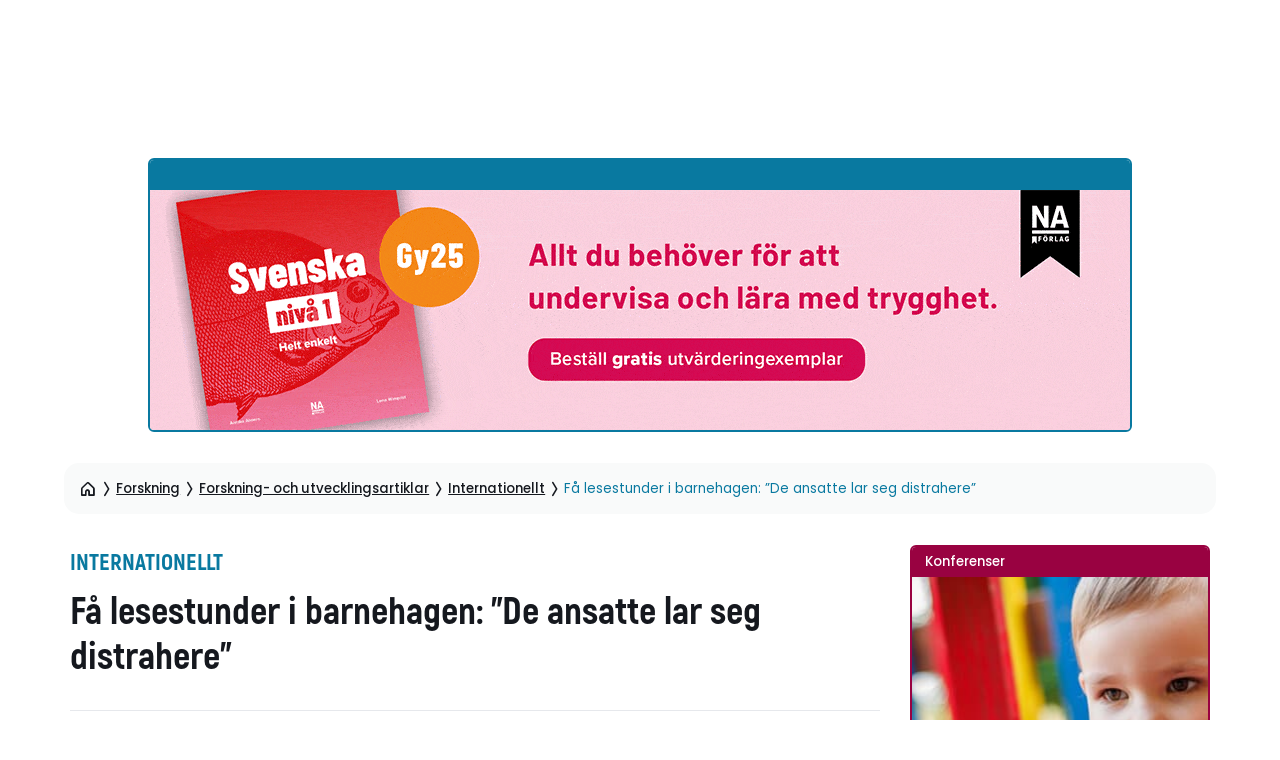

--- FILE ---
content_type: text/html; charset=UTF-8
request_url: https://www.skolporten.se/fou/fa-lesestunder-i-barnehagen-de-ansatte-lar-seg-distrahere/
body_size: 22385
content:
<!doctype html>
<html lang="sv-SE">
<head>
    <meta charset="utf-8">
    <meta http-equiv="x-ua-compatible" content="ie=edge">
    <meta name="viewport" content="width=device-width, initial-scale=1">
    <script data-cookieconsent="ignore">
        // Redirect IE users to outdated browser page
        if (window.navigator.userAgent.match(/MSIE|rv:11/)) {
            location.href = 'https://www.skolporten.se/outdated-browser';
        }

        window.dataLayer = window.dataLayer || [];
        function gtag() {
            dataLayer.push(arguments);
        }
        gtag("consent", "default", {
            ad_user_data: "denied",
            ad_personalization: "denied",
            ad_storage: "denied",
            analytics_storage: "denied",
            functionality_storage: "denied",
            personalization_storage: "denied",
            security_storage: "granted",
            wait_for_update: 500,
        });
        gtag("set", "ads_data_redaction", true);
        // gtag("set", "url_passthrough", false);
    </script>

            <script data-cookieconsent="ignore">
            fetch('/wp-json/theme/troot/Theme/bootstrap?v=' + Math.round(Math.random() * 100000)).then(function (res) {
                res.json().then(function (resp) {
                    if (!resp || !resp.payload || !resp.payload.elements) {
                        console.warn('Invalid response from bootstrap endpoint', resp);
                        return;
                    }
                    var data = resp.payload;
                    if (data.isCrawler) {
                        return;
                    }
                    data.elements.forEach(function (descr) {
                        var el = document.createElement(descr.tagName);
                        for (var attr in descr.attributes) {
                            el.setAttribute(attr, descr.attributes[attr]);
                        }
                        if (descr.textContent) {
                            el.textContent = descr.textContent;
                        } else if (descr.innerText) {
                            el.innerText = descr.innerText;
                        }
                        if (descr.insert) {
                            var target = document.querySelector(descr.insert.selector);
                            if (target) {
                                target.insertAdjacentElement(descr.insert.position, el);
                            }
                        }
                    });
                }).catch(console.error);
            }).catch(console.error);
        </script>
    
    <script
        src="https://www.skolporten.se/app/themes/custom-theme/dist/main.js?v=v1.8.13"
        data-cookieconsent="ignore"
        async
    ></script>

    <meta name='robots' content='index, follow, max-image-preview:large, max-snippet:-1, max-video-preview:-1' />
<script id="troot-$json$" type="application/json">{"courses":{"homeUrl":"https:\/\/kurser.skolporten.se","restBase":"https:\/\/kurser.skolporten.se\/wp-json"},"rest":{"baseUrl":"https:\/\/www.skolporten.se\/wp-json\/","nonce":"3ed8242b49"},"meilisearch":{"url":"https:\/\/meilisearch.skolporten.se","apiKey":"e3106b5a3585094946c6da2bb8baba0589a09ef233e06d10b83a9c7b6349b5b5","indexes":[{"uid":"news","label":"Nyhetsartiklar","icon":"globe","landingPageUrl":"https:\/\/www.skolporten.se\/nyhetsarkiv\/","titleExclusiveIndexUid":"news_tx","staticFacets":[],"topicsData":null},{"uid":"rnd","label":"Forsknings- och utvecklingsartiklar","icon":"search-rnd","landingPageUrl":"https:\/\/www.skolporten.se\/forskning\/","titleExclusiveIndexUid":"rnd_tx","staticFacets":[],"topicsData":null},{"uid":"edu_services","label":"Fortbildning","icon":"certificate-alt","landingPageUrl":"https:\/\/www.skolporten.se\/fortbildning\/","titleExclusiveIndexUid":"edu_services_tx","staticFacets":[],"topicsData":null},{"uid":"jobs","label":"Jobb","icon":"portfolio","landingPageUrl":"https:\/\/www.skolporten.se\/jobb\/","titleExclusiveIndexUid":"jobs_tx","staticFacets":[],"topicsData":null},{"uid":"faq","label":"FAQ","icon":"question-round","landingPageUrl":null,"titleExclusiveIndexUid":"faq_tx","staticFacets":[],"topicsData":null},{"uid":"people","label":"Personal","icon":"profile","landingPageUrl":null,"titleExclusiveIndexUid":null,"staticFacets":[],"topicsData":null},{"uid":"pages","label":"Sidor","icon":"globe","landingPageUrl":null,"titleExclusiveIndexUid":"pages_tx","staticFacets":[],"topicsData":null},{"uid":"magazine","label":"Skolportens magasin","icon":"book-open","landingPageUrl":"https:\/\/www.skolporten.se\/skolportens-magasin\/","titleExclusiveIndexUid":"magazine_tx","staticFacets":[],"topicsData":null}]},"popupExpireInSec":2678400,"postId":345242}</script>            <script data-cookieconsent="ignore">document.documentElement.classList.add('is--loading')</script>
            
	<!-- This site is optimized with the Yoast SEO plugin v26.7 - https://yoast.com/wordpress/plugins/seo/ -->
	<title>Få lesestunder i barnehagen: &quot;De ansatte lar seg distrahere&quot; &#8211; Skolporten</title>
	<link rel="canonical" href="https://www.skolporten.se/extern/fou/fa-lesestunder-i-barnehagen-de-ansatte-lar-seg-distrahere/" />
	<meta property="og:locale" content="sv_SE" />
	<meta property="og:type" content="article" />
	<meta property="og:title" content="Få lesestunder i barnehagen: &quot;De ansatte lar seg distrahere&quot; &#8211; Skolporten" />
	<meta property="og:description" content="Ansatte i barnehagen er ikke så gode på å gripe muligheten for lesestunder når barna ønsker å lese bøker, viser studie." />
	<meta property="og:url" content="https://www.skolporten.se/extern/fou/fa-lesestunder-i-barnehagen-de-ansatte-lar-seg-distrahere/" />
	<meta property="og:site_name" content="Skolporten" />
	<meta property="article:publisher" content="https://facebok.com/Skolporten" />
	<meta property="article:modified_time" content="2023-09-01T20:36:28+00:00" />
	<meta property="og:image" content="https://www.skolporten.se/app/uploads/2023/06/skolporten-logo-primary.png" />
	<meta property="og:image:width" content="512" />
	<meta property="og:image:height" content="97" />
	<meta property="og:image:type" content="image/png" />
	<meta name="twitter:card" content="summary_large_image" />
	<meta name="twitter:site" content="@Skolporten" />
	<script type="application/ld+json" class="yoast-schema-graph">{"@context":"https://schema.org","@graph":[{"@type":"ScholarlyArticle","@id":"https://www.skolporten.se/extern/fou/fa-lesestunder-i-barnehagen-de-ansatte-lar-seg-distrahere/#article","isPartOf":{"@id":"https://www.skolporten.se/extern/fou/fa-lesestunder-i-barnehagen-de-ansatte-lar-seg-distrahere/"},"author":{"name":"John Miller","@id":"https://www.skolporten.se/#/schema/person/f3b40d84b8b1afbba7fc8ad1e644e906"},"headline":"Få lesestunder i barnehagen: &#8221;De ansatte lar seg distrahere&#8221;","datePublished":"2023-03-08T11:48:52+00:00","dateModified":"2023-09-01T20:36:28+00:00","mainEntityOfPage":{"@id":"https://www.skolporten.se/extern/fou/fa-lesestunder-i-barnehagen-de-ansatte-lar-seg-distrahere/"},"wordCount":30,"publisher":{"@id":"https://www.skolporten.se/#organization"},"inLanguage":"sv-SE"},{"@type":"WebPage","@id":"https://www.skolporten.se/extern/fou/fa-lesestunder-i-barnehagen-de-ansatte-lar-seg-distrahere/","url":"https://www.skolporten.se/extern/fou/fa-lesestunder-i-barnehagen-de-ansatte-lar-seg-distrahere/","name":"Få lesestunder i barnehagen: \"De ansatte lar seg distrahere\" &#8211; Skolporten","isPartOf":{"@id":"https://www.skolporten.se/#website"},"datePublished":"2023-03-08T11:48:52+00:00","dateModified":"2023-09-01T20:36:28+00:00","breadcrumb":{"@id":"https://www.skolporten.se/extern/fou/fa-lesestunder-i-barnehagen-de-ansatte-lar-seg-distrahere/#breadcrumb"},"inLanguage":"sv-SE","potentialAction":[{"@type":"ReadAction","target":["https://www.skolporten.se/extern/fou/fa-lesestunder-i-barnehagen-de-ansatte-lar-seg-distrahere/"]}]},{"@type":"BreadcrumbList","@id":"https://www.skolporten.se/extern/fou/fa-lesestunder-i-barnehagen-de-ansatte-lar-seg-distrahere/#breadcrumb","itemListElement":[{"@type":"ListItem","position":1,"name":"Hem","item":"https://www.skolporten.se/"},{"@type":"ListItem","position":2,"name":"Forskning- och utvecklingsartiklar","item":"https://www.skolporten.se/fou/"},{"@type":"ListItem","position":3,"name":"Få lesestunder i barnehagen: &#8221;De ansatte lar seg distrahere&#8221;"}]},{"@type":"WebSite","@id":"https://www.skolporten.se/#website","url":"https://www.skolporten.se/","name":"Skolporten","description":"Omvärldsbevakning och fortbildning riktad till de verksamma i skolan","publisher":{"@id":"https://www.skolporten.se/#organization"},"alternateName":"Skolporten AB","potentialAction":[{"@type":"SearchAction","target":{"@type":"EntryPoint","urlTemplate":"https://www.skolporten.se/?s={search_term_string}"},"query-input":{"@type":"PropertyValueSpecification","valueRequired":true,"valueName":"search_term_string"}}],"inLanguage":"sv-SE"},{"@type":"Organization","@id":"https://www.skolporten.se/#organization","name":"Skolporten","alternateName":"Skolporten AB","url":"https://www.skolporten.se/","logo":{"@type":"ImageObject","inLanguage":"sv-SE","@id":"https://www.skolporten.se/#/schema/logo/image/","url":"https://www.skolporten.se/app/uploads/2021/12/skolporten-6nr-e1640261206659.jpg","contentUrl":"https://www.skolporten.se/app/uploads/2021/12/skolporten-6nr-e1640261206659.jpg","width":610,"height":459,"caption":"Skolporten"},"image":{"@id":"https://www.skolporten.se/#/schema/logo/image/"},"sameAs":["https://facebok.com/Skolporten","https://x.com/Skolporten"]},{"@type":"Person","@id":"https://www.skolporten.se/#/schema/person/f3b40d84b8b1afbba7fc8ad1e644e906","name":"John Miller","image":{"@type":"ImageObject","inLanguage":"sv-SE","@id":"https://www.skolporten.se/#/schema/person/image/","url":"https://www.skolporten.se/app/uploads/2023/08/john-135x135px.jpg","contentUrl":"https://www.skolporten.se/app/uploads/2023/08/john-135x135px.jpg","caption":"John Miller"}}]}</script>
	<!-- / Yoast SEO plugin. -->


<link rel="alternate" type="application/rss+xml" title="Skolporten &raquo; Webbflöde" href="https://www.skolporten.se/feed/" />
<link rel="alternate" type="application/rss+xml" title="Skolporten &raquo; Kommentarsflöde" href="https://www.skolporten.se/comments/feed/" />
<link rel="alternate" title="oEmbed (JSON)" type="application/json+oembed" href="https://www.skolporten.se/wp-json/oembed/1.0/embed?url=https%3A%2F%2Fwww.skolporten.se%2Fextern%2Ffou%2Ffa-lesestunder-i-barnehagen-de-ansatte-lar-seg-distrahere%2F" />
<link rel="alternate" title="oEmbed (XML)" type="text/xml+oembed" href="https://www.skolporten.se/wp-json/oembed/1.0/embed?url=https%3A%2F%2Fwww.skolporten.se%2Fextern%2Ffou%2Ffa-lesestunder-i-barnehagen-de-ansatte-lar-seg-distrahere%2F&#038;format=xml" />
<!-- BEGIN Favicon -->
<link class="wa-appIcon" rel="apple-touch-icon" type="image/png" sizes="152x152" href="https://www.skolporten.se/app/mu-plugins/favicon/production/touch-152.png">
<link class="wa-appIcon" rel="apple-touch-icon" type="image/png" sizes="167x167" href="https://www.skolporten.se/app/mu-plugins/favicon/production/touch-167.png">
<link class="wa-appIcon" rel="apple-touch-icon" type="image/png" sizes="180x180" href="https://www.skolporten.se/app/mu-plugins/favicon/production/touch-180.png">
<link class="wa-appIcon" rel="icon" type="image/png" sizes="16x16" href="https://www.skolporten.se/app/mu-plugins/favicon/production/web-16.png">
<link class="wa-appIcon" rel="icon" type="image/png" sizes="32x32" href="https://www.skolporten.se/app/mu-plugins/favicon/production/web-32.png">
<link class="wa-appIcon" rel="icon" type="image/png" sizes="128x128" href="https://www.skolporten.se/app/mu-plugins/favicon/production/android-128.png">
<link class="wa-appIcon" rel="icon" type="image/png" sizes="192x192" href="https://www.skolporten.se/app/mu-plugins/favicon/production/android-192.png">
<link class="wa-appIcon" rel="icon" type="image/png" sizes="196x196" href="https://www.skolporten.se/app/mu-plugins/favicon/production/android-196.png">
    <meta name="apple-mobile-web-app-capable" content="yes"/>
    <meta name="apple-mobile-web-app-status-bar-style" content="default"/>
<script>
    (function() {
        var usingScheme = checkCookie()
        var scheme
        if (window.matchMedia) {
            scheme = window.matchMedia('(prefers-color-scheme: dark)').matches ? 'dark' : 'light'
            if (scheme !== usingScheme) {
                setCookie(scheme)
            }
        }
        function checkCookie() {
            var matches = document.cookie.match(/(?:;\s?)?prefers_color_scheme=([^;]])/)
            if (matches) {
                return matches[1]
            }
            return null
        }
        function setCookie(scheme) {
            document.cookie = 'prefers_color_scheme=' + scheme + '; expires=' + (new Date(new Date() + 3600000*24*31)).toUTCString() + '; path=/'
        }
    }())
</script>
<!-- END Favicon -->
<style id='wp-img-auto-sizes-contain-inline-css' type='text/css'>
img:is([sizes=auto i],[sizes^="auto," i]){contain-intrinsic-size:3000px 1500px}
/*# sourceURL=wp-img-auto-sizes-contain-inline-css */
</style>
<style id='wp-block-library-inline-css' type='text/css'>
:root{--wp-block-synced-color:#7a00df;--wp-block-synced-color--rgb:122,0,223;--wp-bound-block-color:var(--wp-block-synced-color);--wp-editor-canvas-background:#ddd;--wp-admin-theme-color:#007cba;--wp-admin-theme-color--rgb:0,124,186;--wp-admin-theme-color-darker-10:#006ba1;--wp-admin-theme-color-darker-10--rgb:0,107,160.5;--wp-admin-theme-color-darker-20:#005a87;--wp-admin-theme-color-darker-20--rgb:0,90,135;--wp-admin-border-width-focus:2px}@media (min-resolution:192dpi){:root{--wp-admin-border-width-focus:1.5px}}.wp-element-button{cursor:pointer}:root .has-very-light-gray-background-color{background-color:#eee}:root .has-very-dark-gray-background-color{background-color:#313131}:root .has-very-light-gray-color{color:#eee}:root .has-very-dark-gray-color{color:#313131}:root .has-vivid-green-cyan-to-vivid-cyan-blue-gradient-background{background:linear-gradient(135deg,#00d084,#0693e3)}:root .has-purple-crush-gradient-background{background:linear-gradient(135deg,#34e2e4,#4721fb 50%,#ab1dfe)}:root .has-hazy-dawn-gradient-background{background:linear-gradient(135deg,#faaca8,#dad0ec)}:root .has-subdued-olive-gradient-background{background:linear-gradient(135deg,#fafae1,#67a671)}:root .has-atomic-cream-gradient-background{background:linear-gradient(135deg,#fdd79a,#004a59)}:root .has-nightshade-gradient-background{background:linear-gradient(135deg,#330968,#31cdcf)}:root .has-midnight-gradient-background{background:linear-gradient(135deg,#020381,#2874fc)}:root{--wp--preset--font-size--normal:16px;--wp--preset--font-size--huge:42px}.has-regular-font-size{font-size:1em}.has-larger-font-size{font-size:2.625em}.has-normal-font-size{font-size:var(--wp--preset--font-size--normal)}.has-huge-font-size{font-size:var(--wp--preset--font-size--huge)}.has-text-align-center{text-align:center}.has-text-align-left{text-align:left}.has-text-align-right{text-align:right}.has-fit-text{white-space:nowrap!important}#end-resizable-editor-section{display:none}.aligncenter{clear:both}.items-justified-left{justify-content:flex-start}.items-justified-center{justify-content:center}.items-justified-right{justify-content:flex-end}.items-justified-space-between{justify-content:space-between}.screen-reader-text{border:0;clip-path:inset(50%);height:1px;margin:-1px;overflow:hidden;padding:0;position:absolute;width:1px;word-wrap:normal!important}.screen-reader-text:focus{background-color:#ddd;clip-path:none;color:#444;display:block;font-size:1em;height:auto;left:5px;line-height:normal;padding:15px 23px 14px;text-decoration:none;top:5px;width:auto;z-index:100000}html :where(.has-border-color){border-style:solid}html :where([style*=border-top-color]){border-top-style:solid}html :where([style*=border-right-color]){border-right-style:solid}html :where([style*=border-bottom-color]){border-bottom-style:solid}html :where([style*=border-left-color]){border-left-style:solid}html :where([style*=border-width]){border-style:solid}html :where([style*=border-top-width]){border-top-style:solid}html :where([style*=border-right-width]){border-right-style:solid}html :where([style*=border-bottom-width]){border-bottom-style:solid}html :where([style*=border-left-width]){border-left-style:solid}html :where(img[class*=wp-image-]){height:auto;max-width:100%}:where(figure){margin:0 0 1em}html :where(.is-position-sticky){--wp-admin--admin-bar--position-offset:var(--wp-admin--admin-bar--height,0px)}@media screen and (max-width:600px){html :where(.is-position-sticky){--wp-admin--admin-bar--position-offset:0px}}

/*# sourceURL=wp-block-library-inline-css */
</style><style id='global-styles-inline-css' type='text/css'>
:root{--wp--preset--aspect-ratio--square: 1;--wp--preset--aspect-ratio--4-3: 4/3;--wp--preset--aspect-ratio--3-4: 3/4;--wp--preset--aspect-ratio--3-2: 3/2;--wp--preset--aspect-ratio--2-3: 2/3;--wp--preset--aspect-ratio--16-9: 16/9;--wp--preset--aspect-ratio--9-16: 9/16;--wp--preset--color--primary: #0979A0;--wp--preset--color--primary-alt: #1D5A6F;--wp--preset--color--secondary: #277878;--wp--preset--color--tert: #5F7C41;--wp--preset--color--quart: #A85237;--wp--preset--color--quin: #990241;--wp--preset--color--sen: #5D3E88;--wp--preset--color--sponsor: #DDC571;--wp--preset--color--darkest: #15181E;--wp--preset--color--dark: #2A2F38;--wp--preset--color--gray: #454C5C;--wp--preset--color--neutral: #7C8393;--wp--preset--color--light: #E6E8EC;--wp--preset--color--error: #DE5353;--wp--preset--color--warning: #F2AA3D;--wp--preset--color--success: #62B03D;--wp--preset--color--brand-lighter: #5bc0de;--wp--preset--color--brand-primary: #38A7CE;--wp--preset--color--brand-darker: #1789B1;--wp--preset--color--brand-success: #5cb85c;--wp--preset--color--brand-warning: #f0ad4e;--wp--preset--color--brand-danger: #d9534f;--wp--preset--color--bg-success: #A8D863;--wp--preset--color--bg-warning: #D8B063;--wp--preset--color--bg-danger: #D86363;--wp--preset--color--font-color: #666666;--wp--preset--color--light-gray: #d8d8d8;--wp--preset--color--dark-gray: #374046;--wp--preset--color--black: #00000;--wp--preset--color--white: #ffffff;--wp--preset--font-size--small: 13px;--wp--preset--font-size--medium: 20px;--wp--preset--font-size--large: 36px;--wp--preset--font-size--x-large: 42px;--wp--preset--spacing--20: 0.44rem;--wp--preset--spacing--30: 0.67rem;--wp--preset--spacing--40: 1rem;--wp--preset--spacing--50: 1.5rem;--wp--preset--spacing--60: 2.25rem;--wp--preset--spacing--70: 3.38rem;--wp--preset--spacing--80: 5.06rem;}:where(.is-layout-flex){gap: 0.5em;}:where(.is-layout-grid){gap: 0.5em;}body .is-layout-flex{display: flex;}.is-layout-flex{flex-wrap: wrap;align-items: center;}.is-layout-flex > :is(*, div){margin: 0;}body .is-layout-grid{display: grid;}.is-layout-grid > :is(*, div){margin: 0;}:where(.wp-block-columns.is-layout-flex){gap: 2em;}:where(.wp-block-columns.is-layout-grid){gap: 2em;}:where(.wp-block-post-template.is-layout-flex){gap: 1.25em;}:where(.wp-block-post-template.is-layout-grid){gap: 1.25em;}.has-primary-color{color: var(--wp--preset--color--primary) !important;}.has-primary-alt-color{color: var(--wp--preset--color--primary-alt) !important;}.has-secondary-color{color: var(--wp--preset--color--secondary) !important;}.has-tert-color{color: var(--wp--preset--color--tert) !important;}.has-quart-color{color: var(--wp--preset--color--quart) !important;}.has-quin-color{color: var(--wp--preset--color--quin) !important;}.has-sen-color{color: var(--wp--preset--color--sen) !important;}.has-sponsor-color{color: var(--wp--preset--color--sponsor) !important;}.has-darkest-color{color: var(--wp--preset--color--darkest) !important;}.has-dark-color{color: var(--wp--preset--color--dark) !important;}.has-gray-color{color: var(--wp--preset--color--gray) !important;}.has-neutral-color{color: var(--wp--preset--color--neutral) !important;}.has-light-color{color: var(--wp--preset--color--light) !important;}.has-error-color{color: var(--wp--preset--color--error) !important;}.has-warning-color{color: var(--wp--preset--color--warning) !important;}.has-success-color{color: var(--wp--preset--color--success) !important;}.has-brand-lighter-color{color: var(--wp--preset--color--brand-lighter) !important;}.has-brand-primary-color{color: var(--wp--preset--color--brand-primary) !important;}.has-brand-darker-color{color: var(--wp--preset--color--brand-darker) !important;}.has-brand-success-color{color: var(--wp--preset--color--brand-success) !important;}.has-brand-warning-color{color: var(--wp--preset--color--brand-warning) !important;}.has-brand-danger-color{color: var(--wp--preset--color--brand-danger) !important;}.has-bg-success-color{color: var(--wp--preset--color--bg-success) !important;}.has-bg-warning-color{color: var(--wp--preset--color--bg-warning) !important;}.has-bg-danger-color{color: var(--wp--preset--color--bg-danger) !important;}.has-font-color-color{color: var(--wp--preset--color--font-color) !important;}.has-light-gray-color{color: var(--wp--preset--color--light-gray) !important;}.has-dark-gray-color{color: var(--wp--preset--color--dark-gray) !important;}.has-black-color{color: var(--wp--preset--color--black) !important;}.has-white-color{color: var(--wp--preset--color--white) !important;}.has-primary-background-color{background-color: var(--wp--preset--color--primary) !important;}.has-primary-alt-background-color{background-color: var(--wp--preset--color--primary-alt) !important;}.has-secondary-background-color{background-color: var(--wp--preset--color--secondary) !important;}.has-tert-background-color{background-color: var(--wp--preset--color--tert) !important;}.has-quart-background-color{background-color: var(--wp--preset--color--quart) !important;}.has-quin-background-color{background-color: var(--wp--preset--color--quin) !important;}.has-sen-background-color{background-color: var(--wp--preset--color--sen) !important;}.has-sponsor-background-color{background-color: var(--wp--preset--color--sponsor) !important;}.has-darkest-background-color{background-color: var(--wp--preset--color--darkest) !important;}.has-dark-background-color{background-color: var(--wp--preset--color--dark) !important;}.has-gray-background-color{background-color: var(--wp--preset--color--gray) !important;}.has-neutral-background-color{background-color: var(--wp--preset--color--neutral) !important;}.has-light-background-color{background-color: var(--wp--preset--color--light) !important;}.has-error-background-color{background-color: var(--wp--preset--color--error) !important;}.has-warning-background-color{background-color: var(--wp--preset--color--warning) !important;}.has-success-background-color{background-color: var(--wp--preset--color--success) !important;}.has-brand-lighter-background-color{background-color: var(--wp--preset--color--brand-lighter) !important;}.has-brand-primary-background-color{background-color: var(--wp--preset--color--brand-primary) !important;}.has-brand-darker-background-color{background-color: var(--wp--preset--color--brand-darker) !important;}.has-brand-success-background-color{background-color: var(--wp--preset--color--brand-success) !important;}.has-brand-warning-background-color{background-color: var(--wp--preset--color--brand-warning) !important;}.has-brand-danger-background-color{background-color: var(--wp--preset--color--brand-danger) !important;}.has-bg-success-background-color{background-color: var(--wp--preset--color--bg-success) !important;}.has-bg-warning-background-color{background-color: var(--wp--preset--color--bg-warning) !important;}.has-bg-danger-background-color{background-color: var(--wp--preset--color--bg-danger) !important;}.has-font-color-background-color{background-color: var(--wp--preset--color--font-color) !important;}.has-light-gray-background-color{background-color: var(--wp--preset--color--light-gray) !important;}.has-dark-gray-background-color{background-color: var(--wp--preset--color--dark-gray) !important;}.has-black-background-color{background-color: var(--wp--preset--color--black) !important;}.has-white-background-color{background-color: var(--wp--preset--color--white) !important;}.has-primary-border-color{border-color: var(--wp--preset--color--primary) !important;}.has-primary-alt-border-color{border-color: var(--wp--preset--color--primary-alt) !important;}.has-secondary-border-color{border-color: var(--wp--preset--color--secondary) !important;}.has-tert-border-color{border-color: var(--wp--preset--color--tert) !important;}.has-quart-border-color{border-color: var(--wp--preset--color--quart) !important;}.has-quin-border-color{border-color: var(--wp--preset--color--quin) !important;}.has-sen-border-color{border-color: var(--wp--preset--color--sen) !important;}.has-sponsor-border-color{border-color: var(--wp--preset--color--sponsor) !important;}.has-darkest-border-color{border-color: var(--wp--preset--color--darkest) !important;}.has-dark-border-color{border-color: var(--wp--preset--color--dark) !important;}.has-gray-border-color{border-color: var(--wp--preset--color--gray) !important;}.has-neutral-border-color{border-color: var(--wp--preset--color--neutral) !important;}.has-light-border-color{border-color: var(--wp--preset--color--light) !important;}.has-error-border-color{border-color: var(--wp--preset--color--error) !important;}.has-warning-border-color{border-color: var(--wp--preset--color--warning) !important;}.has-success-border-color{border-color: var(--wp--preset--color--success) !important;}.has-brand-lighter-border-color{border-color: var(--wp--preset--color--brand-lighter) !important;}.has-brand-primary-border-color{border-color: var(--wp--preset--color--brand-primary) !important;}.has-brand-darker-border-color{border-color: var(--wp--preset--color--brand-darker) !important;}.has-brand-success-border-color{border-color: var(--wp--preset--color--brand-success) !important;}.has-brand-warning-border-color{border-color: var(--wp--preset--color--brand-warning) !important;}.has-brand-danger-border-color{border-color: var(--wp--preset--color--brand-danger) !important;}.has-bg-success-border-color{border-color: var(--wp--preset--color--bg-success) !important;}.has-bg-warning-border-color{border-color: var(--wp--preset--color--bg-warning) !important;}.has-bg-danger-border-color{border-color: var(--wp--preset--color--bg-danger) !important;}.has-font-color-border-color{border-color: var(--wp--preset--color--font-color) !important;}.has-light-gray-border-color{border-color: var(--wp--preset--color--light-gray) !important;}.has-dark-gray-border-color{border-color: var(--wp--preset--color--dark-gray) !important;}.has-black-border-color{border-color: var(--wp--preset--color--black) !important;}.has-white-border-color{border-color: var(--wp--preset--color--white) !important;}.has-small-font-size{font-size: var(--wp--preset--font-size--small) !important;}.has-medium-font-size{font-size: var(--wp--preset--font-size--medium) !important;}.has-large-font-size{font-size: var(--wp--preset--font-size--large) !important;}.has-x-large-font-size{font-size: var(--wp--preset--font-size--x-large) !important;}
/*# sourceURL=global-styles-inline-css */
</style>

<style id='classic-theme-styles-inline-css' type='text/css'>
/*! This file is auto-generated */
.wp-block-button__link{color:#fff;background-color:#32373c;border-radius:9999px;box-shadow:none;text-decoration:none;padding:calc(.667em + 2px) calc(1.333em + 2px);font-size:1.125em}.wp-block-file__button{background:#32373c;color:#fff;text-decoration:none}
/*# sourceURL=/wp-includes/css/classic-themes.min.css */
</style>
<link rel='stylesheet' id='main-css' href='https://www.skolporten.se/app/themes/custom-theme/dist/main.css?ver=v1.8.13' type='text/css' media='all' />
<link rel="https://api.w.org/" href="https://www.skolporten.se/wp-json/" /><link rel="alternate" title="JSON" type="application/json" href="https://www.skolporten.se/wp-json/wp/v2/skp_rnd_research/345242" /><link rel="EditURI" type="application/rsd+xml" title="RSD" href="https://www.skolporten.se/wp/xmlrpc.php?rsd" />
<link rel='shortlink' href='https://www.skolporten.se/?p=345242' />
            <script>
                (window.THEME && typeof window.THEME === 'object') || (window.THEME = {});
                window.THEME.ajaxurl = 'https://www.skolporten.se/wp/wp-admin/admin-ajax.php';
                window.THEME.REST = {"base":"https:\/\/www.skolporten.se\/wp-json\/","nonce":"3ed8242b49"};
            </script>
                    <link rel="preconnect" href="https://fonts.googleapis.com">
        <link rel="preconnect" href="https://fonts.gstatic.com" crossorigin>
        <link
            href="https://fonts.googleapis.com/css2?family=Poppins:ital,wght@0,400;0,500;0,700;0,800;1,400;1,700&display=swap"
            rel="stylesheet"
        >
        </head>
<body class="wp-singular skp_rnd_research-template-default single single-skp_rnd_research postid-345242 wp-embed-responsive wp-theme-custom-theme themeRoot wp-env-production">

<a href="#siteContent" class="screen-reader-text">Hoppa till sidinnehåll</a>

<header aria-label="Sidhuvud" data-tmod="SiteHeader" data-tdepth="1" id="SiteHeader" class="siteHeaderMod"><script id="SiteHeader-$json$" type="application/json">{"menu":[{"entry":{"id":355563,"objectId":355563,"url":"#","title":"Nyheter","target":"","description":"","accentColor":""},"cells":[{"entry":{"id":367928,"objectId":367519,"url":"https:\/\/www.skolporten.se\/nyheter\/","title":"Nyheter","target":"","description":"<!-- wp:acf\/skp-breadcrumbs {\"name\":\"acf\/skp-breadcrumbs\",\"data\":{\"custom_entries_end\":\"\",\"_custom_entries_end\":\"group_skp-breadcrumbs_field_group_custom_entries_end\"},\"align\":\"\",\"mode\":\"edit\"} \/-->\r\n\r\n<!-- wp:acf\/skp-articles-grid {\"name\":\"acf\/skp-articles-grid\",\"data\":{\"title\":\"Toppnyheter\",\"_title\":\"group_skp-articles-grid_field_group_title\",\"articles_list_id\":\"362226\",\"_articles_list_id\":\"group_skp-articles-grid_field_group_articles_list_id\",\"skip_images\":\"0\",\"_skip_images\":\"group_skp-articles-grid_field_group_skip_images\",\"content_density\":\"spacious\",\"_content_density\":\"group_skp-articles-grid_field_group_content_density\",\"num_rows\":\"3\",\"_num_rows\":\"group_skp-articles-grid_field_group_num_rows\",\"features\":[\"slot\"],\"_features\":\"group_skp-articles-grid_field_group_features\",\"slot_type\":\"list\",\"_slot_type\":\"group_skp-articles-grid_field_group_slot_type\",\"slot_position\":\"bottom-right\",\"_slot_position\":\"group_skp-articles-grid_field_group_slot_position\",\"slot_list_id\":362229,\"_slot_list_id\":\"group_skp-articles-grid_field_group_slot_list_id\",\"slot_list_title\":\"Senaste nytt \",\"_slot_list_title\":\"group_skp-articles-grid_field_group_slot_list_title\",\"slot_list_num_posts\":\"5\",\"_slot_list_num_posts\":\"group_skp-articles-grid_field_group_slot_list_num_posts\",\"slot_list_link\":\"\",\"_slot_list_link\":\"group_skp-articles-grid_field_group_slot_list_link\",\"slot_list\":\"\",\"_slot_list\":\"group_skp-articles-grid_field_group_slot_list\",\"slot\":\"\",\"_slot\":\"group_skp-articles-grid_field_group_slot\"},\"align\":\"\",\"mode\":\"edit\"} \/-->\r\n\r\n<!-- wp:block {\"ref\":362408,\"lock\":{\"move\":true,\"remove\":true,\"edit\":true}} \/-->\r\n\r\n<!-- wp:acf\/skp-advert {\"name\":\"acf\/skp-advert\",\"data\":{\"ad_dfp_id\":\"Panorama_2_980x240\",\"_ad_dfp_id\":\"group_skp-advert_field_group_ad_dfp_id\",\"ad\":\"\",\"_ad\":\"group_skp-advert_field_group_ad\"},\"align\":\"\",\"mode\":\"edit\"} \/-->\r\n\r\n<!-- wp:acf\/skp-cta {\"name\":\"acf\/skp-cta\",\"data\":{\"title_tagname\":\"h2\",\"_title_tagname\":\"group_skp-cta_field_group_title_tagname\",\"title_text\":\"Fokus p\u00e5 debatt \",\"_title_text\":\"group_skp-cta_field_group_title_text\",\"title\":\"\",\"_title\":\"group_skp-cta_field_group_title\",\"accent_color\":\"primary\",\"_accent_color\":\"group_skp-cta_field_group_accent_color\",\"content_decal\":\"\",\"_content_decal\":\"group_skp-cta_field_group_content_decal\",\"description\":\"Bes\u00f6k fokussidan d\u00e4r vi samlar de senaste opinions- och debattexterna.\",\"_description\":\"group_skp-cta_field_group_description\",\"image_id\":362487,\"_image_id\":\"group_skp-cta_field_group_image_id\",\"mobile_image_id\":\"\",\"_mobile_image_id\":\"group_skp-cta_field_group_mobile_image_id\",\"links_0_link\":{\"title\":\"Till sidan\",\"url\":\"https:\/\/www.skolporten.se\/debatt\/\",\"target\":\"\"},\"_links_0_link\":\"group_skp-cta_field_group_links_link\",\"links\":1,\"_links\":\"group_skp-cta_field_group_links\",\"module_height\":\"small\",\"_module_height\":\"group_skp-cta_field_group_module_height\"},\"align\":\"\",\"mode\":\"edit\"} \/-->\r\n\r\n<!-- wp:acf\/skp-articles-grid {\"name\":\"acf\/skp-articles-grid\",\"data\":{\"title\":\"Mest l\u00e4st senaste veckan\",\"_title\":\"group_skp-articles-grid_field_group_title\",\"articles_list_id\":\"367560\",\"_articles_list_id\":\"group_skp-articles-grid_field_group_articles_list_id\",\"skip_images\":\"0\",\"_skip_images\":\"group_skp-articles-grid_field_group_skip_images\",\"content_density\":\"terse\",\"_content_density\":\"group_skp-articles-grid_field_group_content_density\",\"num_rows\":\"2\",\"_num_rows\":\"group_skp-articles-grid_field_group_num_rows\",\"features\":\"\",\"_features\":\"group_skp-articles-grid_field_group_features\"},\"align\":\"\",\"mode\":\"edit\"} \/-->\r\n\r\n<!-- wp:block {\"ref\":362412,\"lock\":{\"move\":true,\"remove\":true,\"edit\":true}} \/-->\r\n\r\n<!-- wp:acf\/skp-articles-grid {\"name\":\"acf\/skp-articles-grid\",\"data\":{\"title\":\"Nya rapporter\",\"_title\":\"group_skp-articles-grid_field_group_title\",\"articles_list_id\":\"362470\",\"_articles_list_id\":\"group_skp-articles-grid_field_group_articles_list_id\",\"skip_images\":\"0\",\"_skip_images\":\"group_skp-articles-grid_field_group_skip_images\",\"content_density\":\"terse\",\"_content_density\":\"group_skp-articles-grid_field_group_content_density\",\"num_rows\":\"4\",\"_num_rows\":\"group_skp-articles-grid_field_group_num_rows\",\"features\":[\"slot\",\"title_link\"],\"_features\":\"group_skp-articles-grid_field_group_features\",\"title_link_link\":{\"title\":\"Fler rapporter\",\"url\":\"\/nyhetskategorier\/rapport-pdf\/\",\"target\":\"\"},\"_title_link_link\":\"group_skp-articles-grid_field_group_title_link_link\",\"title_link\":\"\",\"_title_link\":\"group_skp-articles-grid_field_group_title_link\",\"slot_type\":\"advert\",\"_slot_type\":\"group_skp-articles-grid_field_group_slot_type\",\"slot_position\":\"top-right\",\"_slot_position\":\"group_skp-articles-grid_field_group_slot_position\",\"slot_advert_ad_dfp_id\":\"Stor_knapp_2_300x600\",\"_slot_advert_ad_dfp_id\":\"group_skp-articles-grid_field_group_slot_advert_ad_dfp_id\",\"slot_advert_ad_advert_id\":363679,\"_slot_advert_ad_advert_id\":\"group_skp-articles-grid_field_group_slot_advert_ad_advert_id\",\"slot_advert_ad\":\"\",\"_slot_advert_ad\":\"group_skp-articles-grid_field_group_slot_advert_ad\",\"slot_advert\":\"\",\"_slot_advert\":\"group_skp-articles-grid_field_group_slot_advert\",\"slot\":\"\",\"_slot\":\"group_skp-articles-grid_field_group_slot\"},\"align\":\"\",\"mode\":\"edit\"} \/-->\r\n\r\n<!-- wp:block {\"ref\":362410,\"lock\":{\"move\":true,\"remove\":true,\"edit\":true}} \/-->\r\n\r\n<!-- wp:acf\/skp-articles-grid {\"name\":\"acf\/skp-articles-grid\",\"data\":{\"title\":\"Senaste nyheterna \",\"_title\":\"group_skp-articles-grid_field_group_title\",\"articles_list_id\":\"362229\",\"_articles_list_id\":\"group_skp-articles-grid_field_group_articles_list_id\",\"skip_images\":\"0\",\"_skip_images\":\"group_skp-articles-grid_field_group_skip_images\",\"content_density\":\"terse\",\"_content_density\":\"group_skp-articles-grid_field_group_content_density\",\"num_rows\":\"4\",\"_num_rows\":\"group_skp-articles-grid_field_group_num_rows\",\"features\":[\"slot\",\"title_link\"],\"_features\":\"group_skp-articles-grid_field_group_features\",\"title_link_link\":{\"title\":\"Fler nyheter\",\"url\":\"\/nyheter\/\",\"target\":\"\"},\"_title_link_link\":\"group_skp-articles-grid_field_group_title_link_link\",\"title_link\":\"\",\"_title_link\":\"group_skp-articles-grid_field_group_title_link\",\"slot_type\":\"advert\",\"_slot_type\":\"group_skp-articles-grid_field_group_slot_type\",\"slot_position\":\"top-right\",\"_slot_position\":\"group_skp-articles-grid_field_group_slot_position\",\"slot_advert_ad_dfp_id\":\"Stor_knapp_1_300x600\",\"_slot_advert_ad_dfp_id\":\"group_skp-articles-grid_field_group_slot_advert_ad_dfp_id\",\"slot_advert_ad_advert_id\":363676,\"_slot_advert_ad_advert_id\":\"group_skp-articles-grid_field_group_slot_advert_ad_advert_id\",\"slot_advert_ad\":\"\",\"_slot_advert_ad\":\"group_skp-articles-grid_field_group_slot_advert_ad\",\"slot_advert\":\"\",\"_slot_advert\":\"group_skp-articles-grid_field_group_slot_advert\",\"slot\":\"\",\"_slot\":\"group_skp-articles-grid_field_group_slot\"},\"align\":\"\",\"mode\":\"edit\"} \/-->\r\n\r\n<!-- wp:acf\/skp-newsletter {\"name\":\"acf\/skp-newsletter\",\"data\":{\"default_fields_mode\":\"use_default\",\"_default_fields_mode\":\"group_skp-newsletter_field_group_default_fields_mode\"},\"align\":\"\",\"mode\":\"edit\"} \/-->","accentColor":"primary"},"children":[{"id":865896,"objectId":865837,"url":"https:\/\/www.skolporten.se\/artificiell-intelligens\/","title":"Artificiell intelligens","target":"","description":"<!-- wp:acf\/skp-breadcrumbs {\"name\":\"acf\/skp-breadcrumbs\",\"data\":{\"custom_entries_end\":\"\",\"_custom_entries_end\":\"group_skp-breadcrumbs_field_group_custom_entries_end\"},\"align\":\"\",\"mode\":\"edit\"} \/-->\r\n\r\n<!-- wp:acf\/skp-cta {\"name\":\"acf\/skp-cta\",\"data\":{\"title_tagname\":\"h1\",\"_title_tagname\":\"group_skp-cta_field_group_title_tagname\",\"title_text\":\"Artificiell intelligens\",\"_title_text\":\"group_skp-cta_field_group_title_text\",\"title\":\"\",\"_title\":\"group_skp-cta_field_group_title\",\"accent_color\":\"primary\",\"_accent_color\":\"group_skp-cta_field_group_accent_color\",\"content_decal\":\"\",\"_content_decal\":\"group_skp-cta_field_group_content_decal\",\"description\":\"H\u00e4r hittar du skolnyheter och forskning om artificiell intelligens.\",\"_description\":\"group_skp-cta_field_group_description\",\"image_id\":557218,\"_image_id\":\"group_skp-cta_field_group_image_id\",\"mobile_image_id\":\"\",\"_mobile_image_id\":\"group_skp-cta_field_group_mobile_image_id\",\"links_0_link\":{\"title\":\"Fler nyheter h\u00e4r\",\"url\":\"https:\/\/www.skolporten.se\/nyhetskategori\/internationellt\/\",\"target\":\"\"},\"_links_0_link\":\"group_skp-cta_field_group_links_link\",\"links\":1,\"_links\":\"group_skp-cta_field_group_links\",\"module_height\":\"small\",\"_module_height\":\"group_skp-cta_field_group_module_height\"},\"align\":\"\",\"mode\":\"edit\"} \/-->\r\n\r\n<!-- wp:acf\/skp-articles-grid {\"name\":\"acf\/skp-articles-grid\",\"data\":{\"title\":\"Mest l\u00e4st senaste m\u00e5naden\",\"_title\":\"group_skp-articles-grid_field_group_title\",\"articles_list_id\":\"865839\",\"_articles_list_id\":\"group_skp-articles-grid_field_group_articles_list_id\",\"skip_images\":\"0\",\"_skip_images\":\"group_skp-articles-grid_field_group_skip_images\",\"content_density\":\"spacious\",\"_content_density\":\"group_skp-articles-grid_field_group_content_density\",\"num_rows\":\"3\",\"_num_rows\":\"group_skp-articles-grid_field_group_num_rows\",\"features\":[\"slot\"],\"_features\":\"group_skp-articles-grid_field_group_features\",\"slot_type\":\"advert\",\"_slot_type\":\"group_skp-articles-grid_field_group_slot_type\",\"slot_position\":\"bottom-right\",\"_slot_position\":\"group_skp-articles-grid_field_group_slot_position\",\"slot_advert_ad_dfp_id\":\"Stor_knapp_1_300x600\",\"_slot_advert_ad_dfp_id\":\"group_skp-articles-grid_field_group_slot_advert_ad_dfp_id\",\"slot_advert_ad_advert_id\":363676,\"_slot_advert_ad_advert_id\":\"group_skp-articles-grid_field_group_slot_advert_ad_advert_id\",\"slot_advert_ad\":\"\",\"_slot_advert_ad\":\"group_skp-articles-grid_field_group_slot_advert_ad\",\"slot_advert\":\"\",\"_slot_advert\":\"group_skp-articles-grid_field_group_slot_advert\",\"slot\":\"\",\"_slot\":\"group_skp-articles-grid_field_group_slot\"},\"align\":\"\",\"mode\":\"edit\"} \/-->\r\n\r\n<!-- wp:block {\"ref\":362408,\"lock\":{\"move\":true,\"remove\":true,\"edit\":true}} \/-->\r\n\r\n<!-- wp:acf\/skp-articles-grid {\"name\":\"acf\/skp-articles-grid\",\"data\":{\"title\":\"Fler nyheter\",\"_title\":\"group_skp-articles-grid_field_group_title\",\"articles_list_id\":\"865843\",\"_articles_list_id\":\"group_skp-articles-grid_field_group_articles_list_id\",\"skip_images\":\"0\",\"_skip_images\":\"group_skp-articles-grid_field_group_skip_images\",\"content_density\":\"terse\",\"_content_density\":\"group_skp-articles-grid_field_group_content_density\",\"num_rows\":\"3\",\"_num_rows\":\"group_skp-articles-grid_field_group_num_rows\",\"features\":[\"slot\",\"title_link\"],\"_features\":\"group_skp-articles-grid_field_group_features\",\"title_link_link\":{\"title\":\"L\u00e4s fler\",\"url\":\"https:\/\/www.skolporten.se\/nyhetskategori\/artificiell-intelligens\/\",\"target\":\"\"},\"_title_link_link\":\"group_skp-articles-grid_field_group_title_link_link\",\"title_link\":\"\",\"_title_link\":\"group_skp-articles-grid_field_group_title_link\",\"slot_type\":\"advert\",\"_slot_type\":\"group_skp-articles-grid_field_group_slot_type\",\"slot_position\":\"top-right\",\"_slot_position\":\"group_skp-articles-grid_field_group_slot_position\",\"slot_advert_ad_dfp_id\":\"Liten_knapp_300x250\",\"_slot_advert_ad_dfp_id\":\"group_skp-articles-grid_field_group_slot_advert_ad_dfp_id\",\"slot_advert_ad_advert_id\":363685,\"_slot_advert_ad_advert_id\":\"group_skp-articles-grid_field_group_slot_advert_ad_advert_id\",\"slot_advert_ad\":\"\",\"_slot_advert_ad\":\"group_skp-articles-grid_field_group_slot_advert_ad\",\"slot_advert\":\"\",\"_slot_advert\":\"group_skp-articles-grid_field_group_slot_advert\",\"slot\":\"\",\"_slot\":\"group_skp-articles-grid_field_group_slot\"},\"align\":\"\",\"mode\":\"edit\"} \/-->\r\n\r\n<!-- wp:acf\/skp-advert {\"name\":\"acf\/skp-advert\",\"data\":{\"ad_dfp_id\":\"Panorama_2_980x240\",\"_ad_dfp_id\":\"group_skp-advert_field_group_ad_dfp_id\",\"ad\":\"\",\"_ad\":\"group_skp-advert_field_group_ad\"},\"align\":\"\",\"mode\":\"edit\"} \/-->\r\n\r\n<!-- wp:block {\"ref\":362410,\"lock\":{\"move\":true,\"remove\":true,\"edit\":true}} \/-->\r\n\r\n<!-- wp:acf\/skp-articles-grid {\"name\":\"acf\/skp-articles-grid\",\"data\":{\"title\":\"Forsknings- u0026 utvecklingsnyheter\",\"_title\":\"group_skp-articles-grid_field_group_title\",\"articles_list_id\":\"865845\",\"_articles_list_id\":\"group_skp-articles-grid_field_group_articles_list_id\",\"skip_images\":\"0\",\"_skip_images\":\"group_skp-articles-grid_field_group_skip_images\",\"content_density\":\"spacious\",\"_content_density\":\"group_skp-articles-grid_field_group_content_density\",\"num_rows\":\"3\",\"_num_rows\":\"group_skp-articles-grid_field_group_num_rows\",\"features\":[\"slot\",\"title_link\"],\"_features\":\"group_skp-articles-grid_field_group_features\",\"title_link_link\":{\"title\":\"L\u00e4s fler nyheter h\u00e4r\",\"url\":\"https:\/\/www.skolporten.se\/forskningskategori\/artificiell-intelligens\/\",\"target\":\"\"},\"_title_link_link\":\"group_skp-articles-grid_field_group_title_link_link\",\"title_link\":\"\",\"_title_link\":\"group_skp-articles-grid_field_group_title_link\",\"slot_type\":\"advert\",\"_slot_type\":\"group_skp-articles-grid_field_group_slot_type\",\"slot_position\":\"top-right\",\"_slot_position\":\"group_skp-articles-grid_field_group_slot_position\",\"slot_advert_ad_dfp_id\":\"Stor_knapp_2_300x600\",\"_slot_advert_ad_dfp_id\":\"group_skp-articles-grid_field_group_slot_advert_ad_dfp_id\",\"slot_advert_ad_advert_id\":363679,\"_slot_advert_ad_advert_id\":\"group_skp-articles-grid_field_group_slot_advert_ad_advert_id\",\"slot_advert_ad\":\"\",\"_slot_advert_ad\":\"group_skp-articles-grid_field_group_slot_advert_ad\",\"slot_advert\":\"\",\"_slot_advert\":\"group_skp-articles-grid_field_group_slot_advert\",\"slot\":\"\",\"_slot\":\"group_skp-articles-grid_field_group_slot\"},\"align\":\"\",\"mode\":\"edit\"} \/-->\r\n\r\n<!-- wp:block {\"ref\":362412,\"lock\":{\"move\":true,\"remove\":true,\"edit\":true}} \/-->\r\n\r\n<!-- wp:acf\/skp-articles-grid {\"name\":\"acf\/skp-articles-grid\",\"data\":{\"title\":\"Rapporter\",\"_title\":\"group_skp-articles-grid_field_group_title\",\"articles_list_id\":\"865841\",\"_articles_list_id\":\"group_skp-articles-grid_field_group_articles_list_id\",\"skip_images\":\"0\",\"_skip_images\":\"group_skp-articles-grid_field_group_skip_images\",\"content_density\":\"terse\",\"_content_density\":\"group_skp-articles-grid_field_group_content_density\",\"num_rows\":\"1\",\"_num_rows\":\"group_skp-articles-grid_field_group_num_rows\",\"features\":\"\",\"_features\":\"group_skp-articles-grid_field_group_features\"},\"align\":\"\",\"mode\":\"edit\"} \/-->\r\n\r\n<!-- wp:acf\/skp-newsletter {\"name\":\"acf\/skp-newsletter\",\"data\":{\"default_fields_mode\":\"use_default\",\"_default_fields_mode\":\"group_skp-newsletter_field_group_default_fields_mode\"},\"align\":\"\",\"mode\":\"edit\"} \/-->\r\n\r\n<!-- wp:acf\/skp-sharing-buttons {\"name\":\"acf\/skp-sharing-buttons\",\"data\":[],\"align\":\"\",\"mode\":\"edit\"} \/-->","accentColor":""},{"id":351954,"objectId":198355,"url":"https:\/\/www.skolporten.se\/betyg-och-bedomning\/","title":"Betyg och bed\u00f6mning","target":"","description":" ","accentColor":""},{"id":355679,"objectId":188477,"url":"https:\/\/www.skolporten.se\/chef\/","title":"Chef","target":"","description":" ","accentColor":""},{"id":355681,"objectId":216383,"url":"https:\/\/www.skolporten.se\/debatt\/","title":"Debatt","target":"","description":" ","accentColor":""},{"id":355682,"objectId":195828,"url":"https:\/\/www.skolporten.se\/forskola\/","title":"F\u00f6rskola","target":"","description":" ","accentColor":""},{"id":351953,"objectId":222028,"url":"https:\/\/www.skolporten.se\/internationellt\/","title":"Internationellt","target":"","description":" ","accentColor":""},{"id":355680,"objectId":224158,"url":"https:\/\/www.skolporten.se\/lon-karriar\/","title":"L\u00f6n och karri\u00e4r","target":"","description":" ","accentColor":""},{"id":351955,"objectId":82491,"url":"https:\/\/www.skolporten.se\/nyhetskategori-rapporter\/","title":"Rapporter","target":"","description":" ","accentColor":""}],"type":"standard","width":"1\/2","rowPosition":"first","accentColor":"primary"},{"entry":{"id":351956,"objectId":166902,"url":"https:\/\/www.skolporten.se\/specialpedagogik\/","title":"Specialpedagogik","target":"","description":"H\u00e4r har vi samlat de senaste och viktigaste nyheterna inom omr\u00e5det specialpedagogik.","accentColor":"primary"},"children":[{"id":367959,"objectId":367945,"url":"https:\/\/www.skolporten.se\/specialpedagogik\/elevhalsa\/","title":"Elevh\u00e4lsa","target":"","description":"<!-- wp:acf\/skp-breadcrumbs {\"name\":\"acf\/skp-breadcrumbs\",\"data\":{\"custom_entries_end\":\"\",\"_custom_entries_end\":\"group_skp-breadcrumbs_field_group_custom_entries_end\"},\"align\":\"\",\"mode\":\"edit\"} \/-->\r\n\r\n<!-- wp:acf\/skp-cta {\"name\":\"acf\/skp-cta\",\"data\":{\"title_tagname\":\"h1\",\"_title_tagname\":\"group_skp-cta_field_group_title_tagname\",\"title_text\":\"Elevh\u00e4lsa\",\"_title_text\":\"group_skp-cta_field_group_title_text\",\"title\":\"\",\"_title\":\"group_skp-cta_field_group_title\",\"accent_color\":\"primary\",\"_accent_color\":\"group_skp-cta_field_group_accent_color\",\"content_decal\":\"\",\"_content_decal\":\"group_skp-cta_field_group_content_decal\",\"description\":\"S\u00e5 st\u00f6djer du elever mitt bland antipluggkulturer, sociala medier och stress.\",\"_description\":\"group_skp-cta_field_group_description\",\"image_id\":218503,\"_image_id\":\"group_skp-cta_field_group_image_id\",\"mobile_image_id\":\"\",\"_mobile_image_id\":\"group_skp-cta_field_group_mobile_image_id\",\"links\":\"\",\"_links\":\"group_skp-cta_field_group_links\",\"module_height\":\"small\",\"_module_height\":\"group_skp-cta_field_group_module_height\"},\"align\":\"\",\"mode\":\"edit\"} \/-->\r\n\r\n<!-- wp:acf\/skp-articles-grid {\"name\":\"acf\/skp-articles-grid\",\"data\":{\"title\":\"Mest l\u00e4st senaste m\u00e5naden\",\"_title\":\"group_skp-articles-grid_field_group_title\",\"articles_list_id\":\"367948\",\"_articles_list_id\":\"group_skp-articles-grid_field_group_articles_list_id\",\"skip_images\":\"0\",\"_skip_images\":\"group_skp-articles-grid_field_group_skip_images\",\"content_density\":\"spacious\",\"_content_density\":\"group_skp-articles-grid_field_group_content_density\",\"num_rows\":\"3\",\"_num_rows\":\"group_skp-articles-grid_field_group_num_rows\",\"features\":[\"slot\"],\"_features\":\"group_skp-articles-grid_field_group_features\",\"slot_type\":\"advert\",\"_slot_type\":\"group_skp-articles-grid_field_group_slot_type\",\"slot_position\":\"bottom-right\",\"_slot_position\":\"group_skp-articles-grid_field_group_slot_position\",\"slot_advert_ad_dfp_id\":\"Stor_knapp_1_300x600\",\"_slot_advert_ad_dfp_id\":\"group_skp-articles-grid_field_group_slot_advert_ad_dfp_id\",\"slot_advert_ad_advert_id\":363676,\"_slot_advert_ad_advert_id\":\"group_skp-articles-grid_field_group_slot_advert_ad_advert_id\",\"slot_advert_ad\":\"\",\"_slot_advert_ad\":\"group_skp-articles-grid_field_group_slot_advert_ad\",\"slot_advert\":\"\",\"_slot_advert\":\"group_skp-articles-grid_field_group_slot_advert\",\"slot\":\"\",\"_slot\":\"group_skp-articles-grid_field_group_slot\"},\"align\":\"\",\"mode\":\"edit\"} \/-->\r\n\r\n<!-- wp:block {\"ref\":362408,\"lock\":{\"move\":true,\"remove\":true,\"edit\":true}} \/-->\r\n\r\n<!-- wp:acf\/skp-advert {\"name\":\"acf\/skp-advert\",\"data\":{\"ad_dfp_id\":\"Panorama_2_980x240\",\"_ad_dfp_id\":\"group_skp-advert_field_group_ad_dfp_id\",\"ad\":\"\",\"_ad\":\"group_skp-advert_field_group_ad\"},\"align\":\"\",\"mode\":\"edit\"} \/-->\r\n\r\n<!-- wp:acf\/skp-articles-grid {\"name\":\"acf\/skp-articles-grid\",\"data\":{\"title\":\"Forskningsnyheter\",\"_title\":\"group_skp-articles-grid_field_group_title\",\"articles_list_id\":\"367952\",\"_articles_list_id\":\"group_skp-articles-grid_field_group_articles_list_id\",\"skip_images\":\"0\",\"_skip_images\":\"group_skp-articles-grid_field_group_skip_images\",\"content_density\":\"spacious\",\"_content_density\":\"group_skp-articles-grid_field_group_content_density\",\"num_rows\":\"4\",\"_num_rows\":\"group_skp-articles-grid_field_group_num_rows\",\"features\":[\"secondary_list\",\"slot\"],\"_features\":\"group_skp-articles-grid_field_group_features\",\"secondary_list_title\":\"Forskarintervjuer\",\"_secondary_list_title\":\"group_skp-articles-grid_field_group_secondary_list_title\",\"secondary_list_listing_id\":\"367954\",\"_secondary_list_listing_id\":\"group_skp-articles-grid_field_group_secondary_list_listing_id\",\"secondary_list_num_rows\":\"2\",\"_secondary_list_num_rows\":\"group_skp-articles-grid_field_group_secondary_list_num_rows\",\"secondary_list\":\"\",\"_secondary_list\":\"group_skp-articles-grid_field_group_secondary_list\",\"slot_type\":\"advert\",\"_slot_type\":\"group_skp-articles-grid_field_group_slot_type\",\"slot_position\":\"top-right\",\"_slot_position\":\"group_skp-articles-grid_field_group_slot_position\",\"slot_advert_ad_dfp_id\":\"Stor_knapp_2_300x600\",\"_slot_advert_ad_dfp_id\":\"group_skp-articles-grid_field_group_slot_advert_ad_dfp_id\",\"slot_advert_ad_advert_id\":363679,\"_slot_advert_ad_advert_id\":\"group_skp-articles-grid_field_group_slot_advert_ad_advert_id\",\"slot_advert_ad\":\"\",\"_slot_advert_ad\":\"group_skp-articles-grid_field_group_slot_advert_ad\",\"slot_advert\":\"\",\"_slot_advert\":\"group_skp-articles-grid_field_group_slot_advert\",\"slot\":\"\",\"_slot\":\"group_skp-articles-grid_field_group_slot\"},\"align\":\"\",\"mode\":\"edit\"} \/-->\r\n\r\n<!-- wp:block {\"ref\":362410,\"lock\":{\"move\":true,\"remove\":true,\"edit\":true}} \/-->\r\n\r\n<!-- wp:acf\/skp-articles-grid {\"name\":\"acf\/skp-articles-grid\",\"data\":{\"title\":\"Fler nyheter\",\"_title\":\"group_skp-articles-grid_field_group_title\",\"articles_list_id\":\"367950\",\"_articles_list_id\":\"group_skp-articles-grid_field_group_articles_list_id\",\"skip_images\":\"0\",\"_skip_images\":\"group_skp-articles-grid_field_group_skip_images\",\"content_density\":\"terse\",\"_content_density\":\"group_skp-articles-grid_field_group_content_density\",\"num_rows\":\"3\",\"_num_rows\":\"group_skp-articles-grid_field_group_num_rows\",\"features\":[\"slot\",\"title_link\"],\"_features\":\"group_skp-articles-grid_field_group_features\",\"title_link_link\":{\"title\":\"Fler nyheter om elevh\u00e4lsa\",\"url\":\"\/nyheter\/nyhetskategorier\/elevhalsa\/\",\"target\":\"\"},\"_title_link_link\":\"group_skp-articles-grid_field_group_title_link_link\",\"title_link\":\"\",\"_title_link\":\"group_skp-articles-grid_field_group_title_link\",\"slot_type\":\"advert\",\"_slot_type\":\"group_skp-articles-grid_field_group_slot_type\",\"slot_position\":\"top-right\",\"_slot_position\":\"group_skp-articles-grid_field_group_slot_position\",\"slot_advert_ad_dfp_id\":\"Liten_knapp_300x250\",\"_slot_advert_ad_dfp_id\":\"group_skp-articles-grid_field_group_slot_advert_ad_dfp_id\",\"slot_advert_ad_advert_id\":363685,\"_slot_advert_ad_advert_id\":\"group_skp-articles-grid_field_group_slot_advert_ad_advert_id\",\"slot_advert_ad\":\"\",\"_slot_advert_ad\":\"group_skp-articles-grid_field_group_slot_advert_ad\",\"slot_advert\":\"\",\"_slot_advert\":\"group_skp-articles-grid_field_group_slot_advert\",\"slot\":\"\",\"_slot\":\"group_skp-articles-grid_field_group_slot\"},\"align\":\"\",\"mode\":\"edit\"} \/-->\r\n\r\n<!-- wp:block {\"ref\":362412,\"lock\":{\"move\":true,\"remove\":true,\"edit\":true}} \/-->\r\n\r\n<!-- wp:acf\/skp-newsletter {\"name\":\"acf\/skp-newsletter\",\"data\":{\"default_fields_mode\":\"use_default\",\"_default_fields_mode\":\"group_skp-newsletter_field_group_default_fields_mode\"},\"align\":\"\",\"mode\":\"edit\"} \/-->\r\n\r\n<!-- wp:acf\/skp-sharing-buttons {\"name\":\"acf\/skp-sharing-buttons\",\"data\":[],\"align\":\"\",\"mode\":\"edit\"} \/-->","accentColor":""}],"type":"standard","width":"1\/2","rowPosition":"last","accentColor":"primary"},{"entry":{"id":355706,"objectId":255418,"url":"https:\/\/www.skolporten.se\/skolportens-magasin\/","title":"Skolportens magasin","target":"","description":" ","accentColor":"primary","bgImage":{"id":813215,"html":{"medium":"<img width=\"720\" height=\"360\" src=\"https:\/\/www.skolporten.se\/app\/uploads\/2024\/09\/skolporten-magsin-tidningar-toppbild-720x360.jpg\" class=\"attachment-medium size-medium\" alt=\"\" decoding=\"async\" fetchpriority=\"high\" srcset=\"https:\/\/www.skolporten.se\/app\/uploads\/2024\/09\/skolporten-magsin-tidningar-toppbild-720x360.jpg 720w, https:\/\/www.skolporten.se\/app\/uploads\/2024\/09\/skolporten-magsin-tidningar-toppbild-1280x640.jpg 1280w, https:\/\/www.skolporten.se\/app\/uploads\/2024\/09\/skolporten-magsin-tidningar-toppbild-768x384.jpg 768w, https:\/\/www.skolporten.se\/app\/uploads\/2024\/09\/skolporten-magsin-tidningar-toppbild.jpg 1320w\" sizes=\"(max-width: 720px) 100vw, 720px\" \/>","large":"<img width=\"1280\" height=\"640\" src=\"https:\/\/www.skolporten.se\/app\/uploads\/2024\/09\/skolporten-magsin-tidningar-toppbild-1280x640.jpg\" class=\"attachment-large size-large\" alt=\"\" decoding=\"async\" srcset=\"https:\/\/www.skolporten.se\/app\/uploads\/2024\/09\/skolporten-magsin-tidningar-toppbild-1280x640.jpg 1280w, https:\/\/www.skolporten.se\/app\/uploads\/2024\/09\/skolporten-magsin-tidningar-toppbild-720x360.jpg 720w, https:\/\/www.skolporten.se\/app\/uploads\/2024\/09\/skolporten-magsin-tidningar-toppbild-768x384.jpg 768w, https:\/\/www.skolporten.se\/app\/uploads\/2024\/09\/skolporten-magsin-tidningar-toppbild.jpg 1320w\" sizes=\"(max-width: 1280px) 100vw, 1280px\" \/>"},"url":{"medium":"https:\/\/www.skolporten.se\/app\/uploads\/2024\/09\/skolporten-magsin-tidningar-toppbild-720x360.jpg","large":"https:\/\/www.skolporten.se\/app\/uploads\/2024\/09\/skolporten-magsin-tidningar-toppbild-1280x640.jpg"}}},"children":[],"type":"spotlight-full","width":"1\/3","rowPosition":"first","accentColor":"primary"},{"entry":{"id":355710,"objectId":-549,"url":"https:\/\/www.skolporten.se\/konferenser\/","title":"V\u00e5ra konferenser","target":"","description":"","accentColor":"quin","ctaText":"Se alla konferenser h\u00e4r","bgImage":{"id":740678,"html":{"medium":"<img width=\"720\" height=\"720\" src=\"https:\/\/www.skolporten.se\/app\/uploads\/2024\/06\/konferens-bild-meny-720x720.jpg\" class=\"attachment-medium size-medium\" alt=\"\" decoding=\"async\" srcset=\"https:\/\/www.skolporten.se\/app\/uploads\/2024\/06\/konferens-bild-meny-720x720.jpg 720w, https:\/\/www.skolporten.se\/app\/uploads\/2024\/06\/konferens-bild-meny-320x320.jpg 320w, https:\/\/www.skolporten.se\/app\/uploads\/2024\/06\/konferens-bild-meny-768x768.jpg 768w, https:\/\/www.skolporten.se\/app\/uploads\/2024\/06\/konferens-bild-meny.jpg 800w\" sizes=\"(max-width: 720px) 100vw, 720px\" \/>","large":"<img width=\"800\" height=\"800\" src=\"https:\/\/www.skolporten.se\/app\/uploads\/2024\/06\/konferens-bild-meny.jpg\" class=\"attachment-large size-large\" alt=\"\" decoding=\"async\" srcset=\"https:\/\/www.skolporten.se\/app\/uploads\/2024\/06\/konferens-bild-meny.jpg 800w, https:\/\/www.skolporten.se\/app\/uploads\/2024\/06\/konferens-bild-meny-720x720.jpg 720w, https:\/\/www.skolporten.se\/app\/uploads\/2024\/06\/konferens-bild-meny-320x320.jpg 320w, https:\/\/www.skolporten.se\/app\/uploads\/2024\/06\/konferens-bild-meny-768x768.jpg 768w\" sizes=\"(max-width: 800px) 100vw, 800px\" \/>"},"url":{"medium":"https:\/\/www.skolporten.se\/app\/uploads\/2024\/06\/konferens-bild-meny-720x720.jpg","large":"https:\/\/www.skolporten.se\/app\/uploads\/2024\/06\/konferens-bild-meny.jpg"}}},"children":[],"type":"spotlight-full","width":"1\/3","rowPosition":"middle","accentColor":"quin"},{"entry":null,"children":[{"id":355707,"objectId":249971,"url":"https:\/\/www.skolporten.se\/forskning\/poddagogen\/","title":"Temaf\u00f6rel\u00e4sningar","target":"","description":"Digitala f\u00f6rel\u00e4sningar helt p\u00e5 distans med ett starkt f\u00f6rdjupat forskningsfokus.","accentColor":"sen"},{"id":355704,"objectId":52945,"url":"https:\/\/www.skolporten.se\/forskning\/lararpanelen\/","title":"Digitala kurser","target":"","description":"Fortbildning f\u00f6r dig som \u00f6nskar f\u00f6rdjupning inom ett specifikt \u00e4mnesomr\u00e5de","accentColor":"secondary"}],"type":"spotlight-half","width":"1\/3","rowPosition":"middle","accentColor":"secondary"}]},{"entry":{"id":355686,"objectId":110,"url":"https:\/\/www.skolporten.se\/forskning\/","title":"Forskning & Utveckling","target":"","description":"","accentColor":""},"cells":[{"entry":{"id":355687,"objectId":110,"url":"https:\/\/www.skolporten.se\/forskning\/","title":"Forskning & Utveckling","target":"","description":"Vi bevakar forskningsnyheter inom utbildningsvetenskap. Varje \u00e5r intervjuar vi ett 100-tal forskare som disputerar inom \u00e4mnet. Vi bevakar \u00e4ven vetenskapliga tidskrifter.","accentColor":"primary"},"children":[{"id":355691,"objectId":112,"url":"https:\/\/www.skolporten.se\/forskning\/avhandlingar\/","title":"Avhandlingar","target":"","description":" ","accentColor":""},{"id":355692,"objectId":114,"url":"https:\/\/www.skolporten.se\/forskning\/forskarintervjuer\/","title":"Forskarintervjuer","target":"","description":" ","accentColor":""},{"id":355693,"objectId":120,"url":"https:\/\/www.skolporten.se\/forskning\/skolutveckling\/","title":"Utvecklingsartiklar","target":"","description":" ","accentColor":""},{"id":355690,"objectId":122,"url":"https:\/\/www.skolporten.se\/forskning\/vetenskapliga-tidskrifter\/","title":"Vetenskapliga tidskrifter","target":"","description":" ","accentColor":""},{"id":355694,"objectId":249971,"url":"https:\/\/www.skolporten.se\/forskning\/poddagogen\/","title":"Poddagogen","target":"","description":" ","accentColor":""}],"type":"standard","width":"1\/3","rowPosition":"first","accentColor":"primary"},{"entry":{"id":363059,"objectId":255418,"url":"https:\/\/www.skolporten.se\/skolportens-magasin\/","title":"Skolportens magasin","target":"","description":" ","accentColor":"","bgImage":{"id":813215,"html":{"medium":"<img width=\"720\" height=\"360\" src=\"https:\/\/www.skolporten.se\/app\/uploads\/2024\/09\/skolporten-magsin-tidningar-toppbild-720x360.jpg\" class=\"attachment-medium size-medium\" alt=\"\" decoding=\"async\" srcset=\"https:\/\/www.skolporten.se\/app\/uploads\/2024\/09\/skolporten-magsin-tidningar-toppbild-720x360.jpg 720w, https:\/\/www.skolporten.se\/app\/uploads\/2024\/09\/skolporten-magsin-tidningar-toppbild-1280x640.jpg 1280w, https:\/\/www.skolporten.se\/app\/uploads\/2024\/09\/skolporten-magsin-tidningar-toppbild-768x384.jpg 768w, https:\/\/www.skolporten.se\/app\/uploads\/2024\/09\/skolporten-magsin-tidningar-toppbild.jpg 1320w\" sizes=\"(max-width: 720px) 100vw, 720px\" \/>","large":"<img width=\"1280\" height=\"640\" src=\"https:\/\/www.skolporten.se\/app\/uploads\/2024\/09\/skolporten-magsin-tidningar-toppbild-1280x640.jpg\" class=\"attachment-large size-large\" alt=\"\" decoding=\"async\" srcset=\"https:\/\/www.skolporten.se\/app\/uploads\/2024\/09\/skolporten-magsin-tidningar-toppbild-1280x640.jpg 1280w, https:\/\/www.skolporten.se\/app\/uploads\/2024\/09\/skolporten-magsin-tidningar-toppbild-720x360.jpg 720w, https:\/\/www.skolporten.se\/app\/uploads\/2024\/09\/skolporten-magsin-tidningar-toppbild-768x384.jpg 768w, https:\/\/www.skolporten.se\/app\/uploads\/2024\/09\/skolporten-magsin-tidningar-toppbild.jpg 1320w\" sizes=\"(max-width: 1280px) 100vw, 1280px\" \/>"},"url":{"medium":"https:\/\/www.skolporten.se\/app\/uploads\/2024\/09\/skolporten-magsin-tidningar-toppbild-720x360.jpg","large":"https:\/\/www.skolporten.se\/app\/uploads\/2024\/09\/skolporten-magsin-tidningar-toppbild-1280x640.jpg"}}},"children":[],"type":"spotlight-full","width":"1\/3","rowPosition":"middle"},{"entry":null,"children":[{"id":358297,"objectId":357744,"url":"https:\/\/www.skolporten.se\/fortbildning\/konferenser\/","title":"Konferenser","target":"","description":"Skolporten anordnar fortbildningar f\u00f6r skolans l\u00e4rare och ledare, b\u00e5de p\u00e5 distans och p\u00e5 plats.","accentColor":"quin"},{"id":355714,"objectId":52945,"url":"https:\/\/www.skolporten.se\/forskning\/lararpanelen\/","title":"Temaf\u00f6rel\u00e4sningar","target":"","description":"Digitala f\u00f6rel\u00e4sningar helt p\u00e5 distans med ett starkt f\u00f6rdjupat forskningsfokus.","accentColor":"sen"}],"type":"spotlight-half","width":"1\/3","rowPosition":"last","accentColor":"sen"}]},{"entry":{"id":355696,"objectId":295742,"url":"https:\/\/www.skolporten.se\/fortbildning\/","title":"Fortbildning","target":"","description":" ","accentColor":""},"cells":[{"entry":{"id":355699,"objectId":295742,"url":"https:\/\/www.skolporten.se\/fortbildning\/","title":"Fortbildning","target":"","description":"Vi anordnar fortbildning f\u00f6r f\u00f6rskolans och skolans l\u00e4rare och ledare, b\u00e5de p\u00e5 distans och p\u00e5 plats. Ambitionen \u00e4r att m\u00f6ta de behov som l\u00e4rare och skolledare har i sin yrkesvardag genom att erbjuda fortbildning om aktuella skolfr\u00e5gor.","accentColor":"primary"},"children":[{"id":357958,"objectId":357744,"url":"https:\/\/www.skolporten.se\/fortbildning\/konferenser\/","title":"Konferenser","target":"","description":" ","accentColor":""},{"id":357960,"objectId":357749,"url":"https:\/\/www.skolporten.se\/fortbildning\/digitala-kurser\/","title":"Digitala kurser","target":"","description":" ","accentColor":""},{"id":358280,"objectId":358270,"url":"https:\/\/www.skolporten.se\/fortbildning\/temaforelasningar\/","title":"Temaf\u00f6rel\u00e4sningar","target":"","description":" ","accentColor":""},{"id":1532321,"objectId":1455928,"url":"https:\/\/www.skolporten.se\/fortbildning\/skraddarsydd-fortbildning\/","title":"Skr\u00e4ddarsydd fortbildning","target":"","description":"\u00d6nskar er skola eller f\u00f6rskola kompetensutveckling inom ett specifikt omr\u00e5de, anpassad efter era behov? Skolporten skapar g\u00e4rna skr\u00e4ddarsydda fortbildningsinsatser f\u00f6r hela kommunen eller koncernen. Vi kan \u00e4ven erbjuda anpassade l\u00f6sningar f\u00f6r mindre personalgrupper. Exempel p\u00e5 skr\u00e4ddarsydd fortbildning som vi arrangerar: Visning av inspelade f\u00f6rel\u00e4sningar med tillh\u00f6rande diskussionsmaterial. Live-f\u00f6rel\u00e4sningar p\u00e5 distans med workshop. Projektledning av utbildning p\u00e5 plats. Vi bokar f\u00f6rel\u00e4sare och planerar ett pedagogiskt uppl\u00e4gg i era lokaler, anpassat efter era \u00f6nskem\u00e5l.\u00a0 H\u00f6r av er med \u00f6nskem\u00e5l om inneh\u00e5ll, antal deltagare och \u00f6nskad tidpunkt, s\u00e5 \u00e5terkommer vi med f\u00f6rslag p\u00e5 pris och uppl\u00e4gg! Upphandlingar Upphandlar ni fortbildningsinsatser? Vi l\u00e4mnar g\u00e4rna ett anbud, oavsett om det \u00e4r en direktupphandling eller inte. Stort tack f\u00f6r allt ert arbete med att g\u00f6ra konferensen om skoln\u00e4rvaro s\u00e5 lyckad som den blev! Vi \u00e4r supern\u00f6jda. sagt av Eker\u00f6 kommun Kontakt och bokning Kontakta Skolporten f\u00f6r att se hur vi kan hj\u00e4lpa er med ert behov av fortbildning. Vill ni boka v\u00e5r ordinarie fortbildning f\u00f6r en grupp? Vi har specialerbjudanden och rabatter f\u00f6r grupper p\u00e5 5 personer och fler. Formul\u00e4r f\u00f6r gruppbokningar","accentColor":""}],"type":"standard","width":"1\/3","rowPosition":"first","accentColor":"primary"},{"entry":{"id":355821,"objectId":255418,"url":"https:\/\/www.skolporten.se\/skolportens-magasin\/","title":"Skolportens magasin","target":"","description":" ","accentColor":"primary","bgImage":{"id":813215,"html":{"medium":"<img width=\"720\" height=\"360\" src=\"https:\/\/www.skolporten.se\/app\/uploads\/2024\/09\/skolporten-magsin-tidningar-toppbild-720x360.jpg\" class=\"attachment-medium size-medium\" alt=\"\" decoding=\"async\" srcset=\"https:\/\/www.skolporten.se\/app\/uploads\/2024\/09\/skolporten-magsin-tidningar-toppbild-720x360.jpg 720w, https:\/\/www.skolporten.se\/app\/uploads\/2024\/09\/skolporten-magsin-tidningar-toppbild-1280x640.jpg 1280w, https:\/\/www.skolporten.se\/app\/uploads\/2024\/09\/skolporten-magsin-tidningar-toppbild-768x384.jpg 768w, https:\/\/www.skolporten.se\/app\/uploads\/2024\/09\/skolporten-magsin-tidningar-toppbild.jpg 1320w\" sizes=\"(max-width: 720px) 100vw, 720px\" \/>","large":"<img width=\"1280\" height=\"640\" src=\"https:\/\/www.skolporten.se\/app\/uploads\/2024\/09\/skolporten-magsin-tidningar-toppbild-1280x640.jpg\" class=\"attachment-large size-large\" alt=\"\" decoding=\"async\" srcset=\"https:\/\/www.skolporten.se\/app\/uploads\/2024\/09\/skolporten-magsin-tidningar-toppbild-1280x640.jpg 1280w, https:\/\/www.skolporten.se\/app\/uploads\/2024\/09\/skolporten-magsin-tidningar-toppbild-720x360.jpg 720w, https:\/\/www.skolporten.se\/app\/uploads\/2024\/09\/skolporten-magsin-tidningar-toppbild-768x384.jpg 768w, https:\/\/www.skolporten.se\/app\/uploads\/2024\/09\/skolporten-magsin-tidningar-toppbild.jpg 1320w\" sizes=\"(max-width: 1280px) 100vw, 1280px\" \/>"},"url":{"medium":"https:\/\/www.skolporten.se\/app\/uploads\/2024\/09\/skolporten-magsin-tidningar-toppbild-720x360.jpg","large":"https:\/\/www.skolporten.se\/app\/uploads\/2024\/09\/skolporten-magsin-tidningar-toppbild-1280x640.jpg"}}},"children":[],"type":"spotlight-full","width":"1\/3","rowPosition":"middle","accentColor":"primary"},{"entry":null,"children":[{"id":358294,"objectId":95105,"url":"https:\/\/www.skolporten.se\/annonsera-och-stall-ut\/utstallare-hos-skolporten\/","title":"Utst\u00e4llare p\u00e5 konferens?","target":"","description":"L\u00e4s mer om att boka digitalt eller fysiskt utst\u00e4llarpaket p\u00e5 v\u00e5ra konferenser och tr\u00e4ffa r\u00e4tt m\u00e5lgrupp f\u00f6r er.","accentColor":"primary"},{"id":933302,"objectId":878819,"url":"https:\/\/www.skolporten.se\/fortbildning\/forfragan-om-gruppbokningar\/","title":"Gruppbokningar","target":"","description":"Skolporten har specialerbjudanden och rabatter f\u00f6r grupper. Kontakta oss f\u00f6r mer information!","accentColor":"quin"}],"type":"spotlight-half","width":"1\/3","rowPosition":"last","accentColor":"quin"}]},{"entry":{"id":355805,"objectId":355805,"url":"#","title":"Mer","target":"","description":"","accentColor":""},"cells":[{"entry":{"id":363058,"objectId":255418,"url":"https:\/\/www.skolporten.se\/skolportens-magasin\/","title":"Skolportens magasin","target":"","description":" ","accentColor":""},"children":[{"id":367533,"objectId":367502,"url":"https:\/\/www.skolporten.se\/prenumerera-pa-skolportens-magasin\/","title":"Prenumerera p\u00e5 Skolportens magasin","target":"","description":"<!-- wp:acf\/skp-cta {\"name\":\"acf\/skp-cta\",\"data\":{\"title_tagname\":\"h1\",\"_title_tagname\":\"group_skp-cta_field_group_title_tagname\",\"title_text\":\"Prenumerera p\u00e5 Skolportens magasin\",\"_title_text\":\"group_skp-cta_field_group_title_text\",\"title\":\"\",\"_title\":\"group_skp-cta_field_group_title\",\"accent_color\":\"primary\",\"_accent_color\":\"group_skp-cta_field_group_accent_color\",\"content_decal\":\"\",\"_content_decal\":\"group_skp-cta_field_group_content_decal\",\"description\":\"u003ch3u003ePrenumerera p\u00e5 Skolportens magasin!u003c\/h3u003ernSkolporten \u00e4r ett oberoende popul\u00e4rvetenskapligt magasin med fokus p\u00e5 forskning och utveckling i f\u00f6rskolan och skolan. Magasinet inneh\u00e5ller allt fr\u00e5n reportage, artiklar och kr\u00f6nikor till aktuell forskning och knyter samman forskar- och skolv\u00e4rlden i syfte att st\u00e4rka skolans vetenskapliga grund.\",\"_description\":\"group_skp-cta_field_group_description\",\"image_id\":362273,\"_image_id\":\"group_skp-cta_field_group_image_id\",\"mobile_image_id\":\"\",\"_mobile_image_id\":\"group_skp-cta_field_group_mobile_image_id\",\"links_0_link\":{\"title\":\"Prenumerera h\u00e4r\",\"url\":\"https:\/\/skolporten.preno.se\",\"target\":\"_blank\"},\"_links_0_link\":\"group_skp-cta_field_group_links_link\",\"links\":1,\"_links\":\"group_skp-cta_field_group_links\",\"module_height\":\"large\",\"_module_height\":\"group_skp-cta_field_group_module_height\"},\"align\":\"\",\"mode\":\"edit\"} \/-->\r\n\r\n<!-- wp:acf\/skp-magazine-subs {\"name\":\"acf\/skp-magazine-subs\",\"data\":{\"title\":\"\",\"_title\":\"group_skp-magazine-subs_field_group_title\",\"prices_0_title\":\"2 NR PROVA-P\u00c5*\",\"_prices_0_title\":\"group_skp-magazine-subs_field_group_prices_title\",\"prices_0_price\":\"99\",\"_prices_0_price\":\"group_skp-magazine-subs_field_group_prices_price\",\"prices_0_link\":{\"title\":\"Best\u00e4ll\",\"url\":\"https:\/\/skolporten.preno.se\/order.php?id=1004\",\"target\":\"_blank\"},\"_prices_0_link\":\"group_skp-magazine-subs_field_group_prices_link\",\"prices_0_misc_terms\":\"*endast f\u00f6r nya prenumeranter.\",\"_prices_0_misc_terms\":\"group_skp-magazine-subs_field_group_prices_misc_terms\",\"prices_1_title\":\"HEL\u00c5R (6 NR)\",\"_prices_1_title\":\"group_skp-magazine-subs_field_group_prices_title\",\"prices_1_price\":\"590\",\"_prices_1_price\":\"group_skp-magazine-subs_field_group_prices_price\",\"prices_1_link\":{\"title\":\"Best\u00e4ll\",\"url\":\"https:\/\/skolporten.preno.se\/order.php?id=1001\",\"target\":\"_blank\"},\"_prices_1_link\":\"group_skp-magazine-subs_field_group_prices_link\",\"prices_1_misc_terms\":\"\",\"_prices_1_misc_terms\":\"group_skp-magazine-subs_field_group_prices_misc_terms\",\"prices_2_title\":\"2 \u00c5R (12 NR)\",\"_prices_2_title\":\"group_skp-magazine-subs_field_group_prices_title\",\"prices_2_price\":\"995\",\"_prices_2_price\":\"group_skp-magazine-subs_field_group_prices_price\",\"prices_2_link\":{\"title\":\"Best\u00e4ll\",\"url\":\"https:\/\/skolporten.preno.se\/order.php?id=1002\",\"target\":\"\"},\"_prices_2_link\":\"group_skp-magazine-subs_field_group_prices_link\",\"prices_2_misc_terms\":\"\",\"_prices_2_misc_terms\":\"group_skp-magazine-subs_field_group_prices_misc_terms\",\"prices_3_title\":\"STUDENTPRIS (6 NR)\",\"_prices_3_title\":\"group_skp-magazine-subs_field_group_prices_title\",\"prices_3_price\":\"149\",\"_prices_3_price\":\"group_skp-magazine-subs_field_group_prices_price\",\"prices_3_link\":{\"title\":\"Best\u00e4ll\",\"url\":\"https:\/\/skolporten.preno.se\/order.php?id=1003\",\"target\":\"_blank\"},\"_prices_3_link\":\"group_skp-magazine-subs_field_group_prices_link\",\"prices_3_misc_terms\":\"\",\"_prices_3_misc_terms\":\"group_skp-magazine-subs_field_group_prices_misc_terms\",\"prices\":4,\"_prices\":\"group_skp-magazine-subs_field_group_prices\"},\"align\":\"\",\"mode\":\"edit\"} \/-->\r\n\r\n<!-- wp:acf\/skp-magazine-digital {\"name\":\"acf\/skp-magazine-digital\",\"data\":{\"title\":\"L\u00e4s magasinet digitalt! \",\"_title\":\"group_skp-magazine-digital_field_group_title\",\"description\":\"\u00c4r du redan prenumerant p\u00e5 Skolportens tryckta forskningsmagasin f\u00e5r du ocks\u00e5 tillg\u00e5ng till hela arkivet i din smarta telefon, surfplatta och p\u00e5 din dator utan extra kostnad. Ladda ner appen Skolportens magasin i Google Play eller App Store.\",\"_description\":\"group_skp-magazine-digital_field_group_description\",\"image_id\":367320,\"_image_id\":\"group_skp-magazine-digital_field_group_image_id\",\"google_play_link\":{\"title\":\"Ladda ner p\u00e5 Google play\",\"url\":\"https:\/\/play.google.com\/store\/apps\/details?id=com.paperton.wl.skolportenu0026hl=svu0026gl=USu0026pli=1\",\"target\":\"_blank\"},\"_google_play_link\":\"group_skp-magazine-digital_field_group_google_play_link\",\"app_store_link\":{\"title\":\"H\u00e4mta i App Store\",\"url\":\"https:\/\/apps.apple.com\/se\/app\/skolportens-magasin\/id1122920630\",\"target\":\"_blank\"},\"_app_store_link\":\"group_skp-magazine-digital_field_group_app_store_link\",\"web_link\":{\"title\":\"L\u00e4s i din dator\",\"url\":\"https:\/\/skolporten.prenly.com\/search?title=1447\",\"target\":\"_blank\"},\"_web_link\":\"group_skp-magazine-digital_field_group_web_link\"},\"align\":\"\",\"mode\":\"edit\"} \/-->","accentColor":""},{"id":358305,"objectId":52945,"url":"https:\/\/www.skolporten.se\/forskning\/lararpanelen\/","title":"L\u00e4rarpanelen","target":"","description":" ","accentColor":""}],"type":"standard","width":"1\/3","rowPosition":"first"},{"entry":{"id":355829,"objectId":4275,"url":"https:\/\/www.skolporten.se\/prenumerera\/skolportens-nyhetsbrev\/","title":"Nyhetsbrev","target":"","description":" ","accentColor":""},"children":[{"id":355834,"objectId":1929,"url":"https:\/\/www.skolporten.se\/prenumerera\/","title":"Prenumerera p\u00e5 nyhetsbreven","target":"","description":" ","accentColor":""}],"type":"standard","width":"1\/3","rowPosition":"middle"},{"entry":{"id":355825,"objectId":351149,"url":"https:\/\/www.skolporten.se\/jobb\/","title":"Jobb","target":"","description":" ","accentColor":""},"children":[{"id":364517,"objectId":-673,"url":"https:\/\/www.skolporten.se\/jobbgivare\/","title":"Arbetsgivare","target":"","description":" ","accentColor":""}],"type":"standard","width":"1\/3","rowPosition":"last"},{"entry":{"id":355819,"objectId":262564,"url":"https:\/\/www.skolporten.se\/annonsera-och-stall-ut\/","title":"Annonsera och st\u00e4ll ut","target":"","description":" ","accentColor":""},"children":[{"id":367076,"objectId":367030,"url":"https:\/\/www.skolporten.se\/annonsera-och-stall-ut\/digitala-kanaler\/","title":"Digitala kanaler","target":"","description":"Skolporten.se Skolporten bevakar dagligen aktuella skolnyheter och pedagogisk forskning. Detta sammanfattas och presenteras p\u00e5 Skolportens webb samt i kostnadsfria digitala nyhetsbrev. Skolporten.se har ca 45 000 unika bes\u00f6kare per vecka och dessa \u00e4r verksamma inom f\u00f6rskola, skola och h\u00f6gskola. Nyhetsbrev Skolporten bevakar dagligen aktuella skolnyheter och pedagogisk forskning. Detta sammanfattas och presenteras i kostnadsfria riktade nyhetsbrev. VeckobrevetNyheter och forskning om skolan varje tisdagsmorgon. F\u00f6r beslutsfattare och \u00f6vriga verksamma i skola.DagsbrevetDe tre viktigaste nyheterna om skola varje vardagseftermiddag.F\u00f6rskolebrevetNyheter och forskning om f\u00f6rskolan en g\u00e5ng i m\u00e5naden.GrundskolebrevetNyheter och forskning om grundskolan g\u00e5ng i m\u00e5naden.Gymnasie- och vuxenutbildningsbrevetNyheter och forskning om gymnasieskolan och vuxenutbildningen en g\u00e5ng i m\u00e5naden.SpecialpedagogikNyheter och forskning om specialpedagogik en g\u00e5ng i m\u00e5naden. Sponsrat inneh\u00e5ll Vi erbjuder m\u00f6jlighet att publicera sponsrat inneh\u00e5ll p\u00e5 b\u00e5de Skolporten.se och i v\u00e5ra nyhetsbrev.","accentColor":""},{"id":367251,"objectId":367231,"url":"https:\/\/www.skolporten.se\/annonsera-och-stall-ut\/annonsera-i-skolportens-magasin\/","title":"Annonsera i Skolportens magasin","target":"","description":"Skolportens forskningsmagasin \u00e4r en oberoende pedagogisk tidskrift som inneh\u00e5ller allt fr\u00e5n reportage, artiklar och kr\u00f6nikor till aktuell forskning och knyter samman forskar- och skolv\u00e4rlden i syfte att st\u00e4rka skolans vetenskapliga grund. Magasinet utkommer med 6 nummer om \u00e5ret och varje nummer har ett tema. M\u00e5lgruppen \u00e4r l\u00e4rare och ledare inom skolan och f\u00f6rskolan samt f\u00f6rvaltningschefer och skolintresserade politiker. L\u00e4s mer om magasinet h\u00e4r.","accentColor":""},{"id":367087,"objectId":367080,"url":"https:\/\/www.skolporten.se\/annonsera-och-stall-ut\/skolporten-jobb\/","title":"Platsannonsering p\u00e5 Skolporten jobb","target":"","description":"Skolporten jobb P\u00e5 Skolporten jobb n\u00e5r du l\u00e4rare och skolledare \u00f6ver hela Sverige. Skolportens fr\u00e4msta m\u00e5lgrupp \u00e4r p\u00e5l\u00e4sta, str\u00e4vande, yrkesaktiva l\u00e4rare och ledare som g\u00f6r karri\u00e4r inom skola, f\u00f6rskola och h\u00f6gre utbildning. Boka enstaka platsannonser eller l\u00e5t oss bevaka och publicera dina tj\u00e4nster med v\u00e5ra jobbavtal. Vi ger dig ocks\u00e5 m\u00f6jlighet att publicera en arbetsgivarpresentation f\u00f6r att ber\u00e4tta om er sj\u00e4lva. Kontakta oss f\u00f6r att f\u00e5 veta mer!","accentColor":""},{"id":355822,"objectId":95105,"url":"https:\/\/www.skolporten.se\/annonsera-och-stall-ut\/utstallare-hos-skolporten\/","title":"Utst\u00e4llarplats p\u00e5 konferens","target":"","description":"","accentColor":""}],"type":"standard","width":"1\/3","rowPosition":"first"},{"entry":{"id":358303,"objectId":44058,"url":"https:\/\/www.skolporten.se\/faq\/","title":"FAQ","target":"","description":"","accentColor":""},"children":[],"type":"standard","width":"1\/3","rowPosition":"middle"},{"entry":{"id":355824,"objectId":56,"url":"https:\/\/www.skolporten.se\/om-skolporten\/","title":"Om Skolporten","target":"","description":" ","accentColor":""},"children":[{"id":355823,"objectId":47,"url":"https:\/\/www.skolporten.se\/om-skolporten\/kontakt\/","title":"Kontakta oss","target":"","description":" ","accentColor":""},{"id":1851316,"objectId":313917,"url":"https:\/\/www.skolporten.se\/om-skolporten\/lediga-tjanster-pa-skolporten\/","title":"Lediga tj\u00e4nster p\u00e5 Skolporten","target":"","description":"Skolporten \u00e4r ett litet f\u00f6retag med stor produktion. Vi v\u00e4nder oss till de som arbetar inom f\u00f6rskola och skola. Vi omv\u00e4rldsbevakar och sprider nyheter och forskning fr\u00e5n skolans v\u00e4rld till \u00f6ver 100\u00a0000 personer varje m\u00e5nad. Vi arbetar f\u00f6r att st\u00e4rka skolans l\u00e4rare och ledare genom fortbildning med ett 20-tal konferenser \u00e5rligen, ett v\u00e4xande utbud av digitala kurser, f\u00f6rel\u00e4sningar och skr\u00e4ddarsydd fortbildning. Vi ger ocks\u00e5 ut det tryckta forskningsmagasinet Skolporten. L\u00e4s mer under Om oss. Vi s\u00f6ker just nu en kundansvarig p\u00e5 fortbildningsavdelningen. Kundansvarig p\u00e5 fortbildningsavdelningen Vi s\u00f6ker en engagerad och s\u00e4ljdriven kundansvarig som kan komplettera v\u00e5rt team. Din roll blir att skapa nya aff\u00e4rer genom att utveckla v\u00e5ra s\u00e4ljprocesser, n\u00e4tverka och bygga samarbeten, samt skapa och v\u00e5rda kundrelationer. Du fungerar som l\u00e4nken mellan Skolportens inneh\u00e5llsansvariga fortbildningsproducenter och de kunder som s\u00f6ker fortbildning hos oss. Klicka h\u00e4r f\u00f6r att l\u00e4sa mer och s\u00f6ka tj\u00e4nsten.","accentColor":""},{"id":355836,"objectId":215391,"url":"https:\/\/www.skolporten.se\/personuppgiftspolicy\/","title":"Personuppgiftspolicy","target":"","description":" ","accentColor":""},{"id":355837,"objectId":50144,"url":"https:\/\/www.skolporten.se\/om-cookieskakor-pa-skolporten-se\/","title":"Om cookies","target":"","description":"","accentColor":""},{"id":355839,"objectId":60,"url":"https:\/\/www.skolporten.se\/press\/","title":"Pressrum","target":"","description":" ","accentColor":""},{"id":366798,"objectId":222371,"url":"https:\/\/www.skolporten.se\/om-skolportens-redaktionella-bevakning\/","title":"Om v\u00e5r redaktionella bevakning","target":"","description":"Skolportens redaktion har en omfattande nyhetsbevakning. Varje dag g\u00e5r vi igenom ett hundratal svenska och internationella k\u00e4llor och v\u00e4ljer ut det som \u00e4r relevant f\u00f6r de verksamma i f\u00f6rskola och skola. V\u00e5rt urval begr\u00e4nsas till\u00a0nyheter och artiklar som vi vet \u00e4r ber\u00f6r skolans verksamhet eller ligger inom ramen f\u00f6r l\u00e4rares och skolledares yrkesut\u00f6vning. Framf\u00f6r allt lyfter vi fram nyheter om skolutveckling. Bland v\u00e5ra svenska och internationella k\u00e4llor finns dagstidningar (riks s\u00e5v\u00e4l som lokal), public service, myndigheter, intresseorganisationer, fackf\u00f6rbund, stiftelser och forskningscentra. En normal vecka publicerar vi cirka 150-200 nyheter. F\u00f6r att kunna ta del av det viktigaste som sker inom de olika skolformerna, g\u00f6r v\u00e5ra redakt\u00f6rer ett urval bland dessa nyheter\u00a0som presenteras i ett antal riktade nyhetsbrev. Det \u00e4r en viktig service som vi hoppas underl\u00e4ttar vardagen f\u00f6r de som arbetar i skolan. Skolporten har sedan 2006 ocks\u00e5 en omfattande forskningsbevakning. Samtliga svenska l\u00e4ros\u00e4ten bevakas av v\u00e5r forskningsredakt\u00f6r, som ser till att vi samlat publicerar information om alla disputationer inom det utbildningsvetenskapliga f\u00e4ltet som kan vara relevant f\u00f6r de verksamma i f\u00f6rskola och skola. Det blir cirka 130 avhandlingar p\u00e5 ett \u00e5r. F\u00f6r ca 100 av dessa avhandlingar g\u00f6r vi ocks\u00e5 korta forskarintervjuer, i syfte att sprida forskningen p\u00e5 ett\u2026","accentColor":""}],"type":"standard","width":"1\/3","rowPosition":"middle"},{"entry":{"id":358301,"objectId":50,"url":"https:\/\/www.skolporten.se\/lasarstider\/","title":"L\u00e4s\u00e5rstider","target":"","description":" ","accentColor":""},"children":[{"id":2018933,"objectId":2018917,"url":"https:\/\/www.skolporten.se\/lasarstider\/insamling-grundskolans-lasarstider-2026-2027\/","title":"Insamling l\u00e4s\u00e5rstider 2026-2027","target":"","description":"<!-- wp:acf\/skp-breadcrumbs {\"name\":\"acf\/skp-breadcrumbs\",\"data\":{\"custom_entries_end\":\"\",\"_custom_entries_end\":\"group_skp-breadcrumbs_field_group_custom_entries_end\"},\"align\":\"\",\"mode\":\"edit\",\"_wpBlockContext\":{\"listIndex\":0,\"listLength\":4,\"parent\":{\"listIndex\":0,\"listLength\":1,\"parent\":null}}} \/-->\r\n\r\n<!-- wp:columns {\"_wpBlockContext\":{\"listIndex\":1,\"listLength\":4,\"parent\":{\"listIndex\":0,\"listLength\":1,\"parent\":null}}} -->\r\n<div class=\"wp-block-columns\"><!-- wp:column {\"width\":\"66.66%\",\"_wpBlockContext\":{\"listIndex\":0,\"listLength\":2,\"parent\":{\"listIndex\":1,\"listLength\":4,\"parent\":{\"listIndex\":0,\"listLength\":1,\"parent\":null}}}} -->\r\n<div class=\"wp-block-column\" style=\"flex-basis:66.66%\"><!-- wp:gravityforms\/form {\"formId\":\"35\",\"inputPrimaryColor\":\"#204ce5\",\"_wpBlockContext\":{\"listIndex\":0,\"listLength\":1,\"parent\":{\"listIndex\":0,\"listLength\":2,\"parent\":{\"listIndex\":1,\"listLength\":4,\"parent\":{\"listIndex\":0,\"listLength\":1,\"parent\":null}}}}} \/--><\/div>\r\n<!-- \/wp:column -->\r\n\r\n<!-- wp:column {\"width\":\"33.33%\",\"_wpBlockContext\":{\"listIndex\":1,\"listLength\":2,\"parent\":{\"listIndex\":1,\"listLength\":4,\"parent\":{\"listIndex\":0,\"listLength\":1,\"parent\":null}}}} -->\r\n<div class=\"wp-block-column\" style=\"flex-basis:33.33%\"><!-- wp:acf\/skp-advert {\"name\":\"acf\/skp-advert\",\"data\":{\"ad_dfp_id\":\"Stor_knapp_2_300x600\",\"_ad_dfp_id\":\"group_skp-advert_field_group_ad_dfp_id\",\"ad_advert_id\":363679,\"_ad_advert_id\":\"group_skp-advert_field_group_ad_advert_id\",\"ad\":\"\",\"_ad\":\"group_skp-advert_field_group_ad\"},\"align\":\"\",\"mode\":\"edit\",\"_wpBlockContext\":{\"listIndex\":0,\"listLength\":2,\"parent\":{\"listIndex\":1,\"listLength\":2,\"parent\":{\"listIndex\":1,\"listLength\":4,\"parent\":{\"listIndex\":0,\"listLength\":1,\"parent\":null}}}}} \/-->\r\n\r\n<!-- wp:acf\/skp-advert {\"name\":\"acf\/skp-advert\",\"data\":{\"ad_dfp_id\":\"Liten_knapp_300x250\",\"_ad_dfp_id\":\"group_skp-advert_field_group_ad_dfp_id\",\"ad_advert_id\":363685,\"_ad_advert_id\":\"group_skp-advert_field_group_ad_advert_id\",\"ad\":\"\",\"_ad\":\"group_skp-advert_field_group_ad\"},\"align\":\"\",\"mode\":\"edit\",\"_wpBlockContext\":{\"listIndex\":1,\"listLength\":2,\"parent\":{\"listIndex\":1,\"listLength\":2,\"parent\":{\"listIndex\":1,\"listLength\":4,\"parent\":{\"listIndex\":0,\"listLength\":1,\"parent\":null}}}}} \/--><\/div>\r\n<!-- \/wp:column --><\/div>\r\n<!-- \/wp:columns -->\r\n\r\n<!-- wp:acf\/skp-sharing-buttons {\"name\":\"acf\/skp-sharing-buttons\",\"data\":[],\"align\":\"\",\"mode\":\"edit\",\"_wpBlockContext\":{\"listIndex\":2,\"listLength\":4,\"parent\":{\"listIndex\":0,\"listLength\":1,\"parent\":null}}} \/-->\r\n\r\n<!-- wp:acf\/skp-newsletter {\"name\":\"acf\/skp-newsletter\",\"data\":{\"default_fields_mode\":\"use_default\",\"_default_fields_mode\":\"group_skp-newsletter_field_group_default_fields_mode\"},\"align\":\"\",\"mode\":\"edit\",\"_wpBlockContext\":{\"listIndex\":3,\"listLength\":4,\"parent\":{\"listIndex\":0,\"listLength\":1,\"parent\":null}}} \/-->","accentColor":""}],"type":"standard","width":"1\/3","rowPosition":"first"},{"entry":{"id":358298,"objectId":357744,"url":"https:\/\/www.skolporten.se\/fortbildning\/konferenser\/","title":"Konferenser","target":"","description":" ","accentColor":"quin","bgImage":{"id":740678,"html":{"medium":"<img width=\"720\" height=\"720\" src=\"https:\/\/www.skolporten.se\/app\/uploads\/2024\/06\/konferens-bild-meny-720x720.jpg\" class=\"attachment-medium size-medium\" alt=\"\" decoding=\"async\" srcset=\"https:\/\/www.skolporten.se\/app\/uploads\/2024\/06\/konferens-bild-meny-720x720.jpg 720w, https:\/\/www.skolporten.se\/app\/uploads\/2024\/06\/konferens-bild-meny-320x320.jpg 320w, https:\/\/www.skolporten.se\/app\/uploads\/2024\/06\/konferens-bild-meny-768x768.jpg 768w, https:\/\/www.skolporten.se\/app\/uploads\/2024\/06\/konferens-bild-meny.jpg 800w\" sizes=\"(max-width: 720px) 100vw, 720px\" \/>","large":"<img width=\"800\" height=\"800\" src=\"https:\/\/www.skolporten.se\/app\/uploads\/2024\/06\/konferens-bild-meny.jpg\" class=\"attachment-large size-large\" alt=\"\" decoding=\"async\" srcset=\"https:\/\/www.skolporten.se\/app\/uploads\/2024\/06\/konferens-bild-meny.jpg 800w, https:\/\/www.skolporten.se\/app\/uploads\/2024\/06\/konferens-bild-meny-720x720.jpg 720w, https:\/\/www.skolporten.se\/app\/uploads\/2024\/06\/konferens-bild-meny-320x320.jpg 320w, https:\/\/www.skolporten.se\/app\/uploads\/2024\/06\/konferens-bild-meny-768x768.jpg 768w\" sizes=\"(max-width: 800px) 100vw, 800px\" \/>"},"url":{"medium":"https:\/\/www.skolporten.se\/app\/uploads\/2024\/06\/konferens-bild-meny-720x720.jpg","large":"https:\/\/www.skolporten.se\/app\/uploads\/2024\/06\/konferens-bild-meny.jpg"}}},"children":[],"type":"spotlight-full","width":"1\/3","rowPosition":"middle","accentColor":"quin"},{"entry":{"id":358299,"objectId":357749,"url":"https:\/\/www.skolporten.se\/fortbildning\/digitala-kurser\/","title":"Digitala kurser","target":"","description":" ","accentColor":"secondary","bgImage":{"id":333666,"html":{"medium":"<img width=\"720\" height=\"480\" src=\"https:\/\/www.skolporten.se\/app\/uploads\/2021\/12\/digitala-kurser-generell-bild-1-720x480.jpg\" class=\"attachment-medium size-medium\" alt=\"\" decoding=\"async\" srcset=\"https:\/\/www.skolporten.se\/app\/uploads\/2021\/12\/digitala-kurser-generell-bild-1-720x480.jpg 720w, https:\/\/www.skolporten.se\/app\/uploads\/2021\/12\/digitala-kurser-generell-bild-1-1280x854.jpg 1280w, https:\/\/www.skolporten.se\/app\/uploads\/2021\/12\/digitala-kurser-generell-bild-1-768x512.jpg 768w, https:\/\/www.skolporten.se\/app\/uploads\/2021\/12\/digitala-kurser-generell-bild-1-1536x1025.jpg 1536w, https:\/\/www.skolporten.se\/app\/uploads\/2021\/12\/digitala-kurser-generell-bild-1.jpg 2048w\" sizes=\"(max-width: 720px) 100vw, 720px\" \/>","large":"<img width=\"1280\" height=\"854\" src=\"https:\/\/www.skolporten.se\/app\/uploads\/2021\/12\/digitala-kurser-generell-bild-1-1280x854.jpg\" class=\"attachment-large size-large\" alt=\"\" decoding=\"async\" srcset=\"https:\/\/www.skolporten.se\/app\/uploads\/2021\/12\/digitala-kurser-generell-bild-1-1280x854.jpg 1280w, https:\/\/www.skolporten.se\/app\/uploads\/2021\/12\/digitala-kurser-generell-bild-1-720x480.jpg 720w, https:\/\/www.skolporten.se\/app\/uploads\/2021\/12\/digitala-kurser-generell-bild-1-768x512.jpg 768w, https:\/\/www.skolporten.se\/app\/uploads\/2021\/12\/digitala-kurser-generell-bild-1-1536x1025.jpg 1536w, https:\/\/www.skolporten.se\/app\/uploads\/2021\/12\/digitala-kurser-generell-bild-1.jpg 2048w\" sizes=\"(max-width: 1280px) 100vw, 1280px\" \/>"},"url":{"medium":"https:\/\/www.skolporten.se\/app\/uploads\/2021\/12\/digitala-kurser-generell-bild-1-720x480.jpg","large":"https:\/\/www.skolporten.se\/app\/uploads\/2021\/12\/digitala-kurser-generell-bild-1-1280x854.jpg"}}},"children":[],"type":"spotlight-full","width":"1\/3","rowPosition":"last","accentColor":"secondary"}]}],"homeUrl":"https:\/\/www.skolporten.se","loginData":{"landingDescription":"<p>Logga in f\u00f6r att l\u00e4sa Skolportens digitala kurser, eller logga in som prenumerant p\u00e5 Skolportens magasin.<\/p>\n","magazineDescription":"<p>Du som prenumerant kan du l\u00e4sa magasinet i din smarttelefon, surfplatta eller p\u00e5 din dator.<\/p>\n","coursesPageUrl":"https:\/\/kurser.skolporten.se","magazineUrl":"https:\/\/skolporten.prenly.com\/","magazineAppStoreUrl":"https:\/\/apps.apple.com\/se\/app\/skolportens-magasin\/id1122920630","magazineGooglePlayUrl":"https:\/\/play.google.com\/store\/apps\/details?id=com.paperton.wl.skolporten&hl=sv&gl=US&pli=1"}}</script><div id="SiteHeader-app" class="siteHeaderMod-app"></div></header>
<main id="siteContent" class="siteContent">
<div data-tdepth="0" data-tlayout="SingleArticle" id="Layout-SingleArticle" class="singleArticleLayout">
    <div class="container primaryPanorama"><section data-tmod="Advert" data-tdepth="1" id="Advert-1" class="advertMod size--panorama has--dfp dfp--Panorama_1_980x240 has--dfpDefault"><script id="Advert-1-$json$" type="application/json">{"size":"panorama","dfp":{"isTest":false,"networkCode":23091189,"unitId":"Panorama_1_980x240"}}</script><div class="advertMod-inner">
    <div class="advertMod-adBody">
        <div class="advertMod-label">
                        <span data-label-for="external">Annons</span>
                            <span data-label-for="externalPlaceholder"></span>
                    </div>
                                            <a
                    id="Advert-1-dfpUnit-imgPlaceholder"
                    class="advertMod-dfpUnit-imgPlaceholder"
                    href="https://www.naforlag.se/laromedel/svenska-niva-1-helt-enkelt-gy25/"
                                    >
                    <img width="980" height="240" src="https://www.skolporten.se/app/uploads/2026/01/na-980x240-v.-45.gif" class="placeholder-dtImg" alt="" decoding="async" loading="lazy" />                    <img width="320" height="320" src="https://www.skolporten.se/app/uploads/2026/01/na-320x320-v.-45-mobil.gif" class="placeholder-mbImg" alt="" decoding="async" loading="lazy" />                </a>
                        <div id="Advert-1-dfpUnit" class="advertMod-dfpUnit"></div>
            </div>
</div>
</section></div>

    <div class="container"><section data-tmod="Breadcrumbs" data-tdepth="1" id="Breadcrumbs-1" class="breadcrumbsMod is--long"><a class="this-entry is--link is--start" href="https://www.skolporten.se" title="Startsida"><span class="themeIcon--home themeIcon" aria-hidden="true"></span></a><span class="this-sep"><span class="themeIcon--arrow-right themeIcon" aria-hidden="true"></span></span><a class="this-entry is--link" href="https://www.skolporten.se/forskning/">Forskning</a><span class="this-sep"><span class="themeIcon--arrow-right themeIcon" aria-hidden="true"></span></span><a class="this-entry is--link" href="https://www.skolporten.se/fou/">Forskning- och utvecklingsartiklar</a><span class="this-sep"><span class="themeIcon--arrow-right themeIcon" aria-hidden="true"></span></span><a class="this-entry is--link" href="https://www.skolporten.se/fou/forskningskategori/internationellt">Internationellt</a><span class="this-sep"><span class="themeIcon--arrow-right themeIcon" aria-hidden="true"></span></span><span class="this-entry is--end">Få lesestunder i barnehagen: &#8221;De ansatte lar seg distrahere&#8221;</span></section></div>

<div class="singleArticleLayout-mainContainer container with--sidebar">
    <article class="container-content">

        
        <header class="singleArticleLayout-header">

                            <a
                    class="singleArticleLayout-primaryTerm"
                    href="https://www.skolporten.se/fou/forskningskategori/internationellt"
                >Internationellt</a>
            
            <h1 class="singleArticleLayout-title is--long">Få lesestunder i barnehagen: &#8221;De ansatte lar seg distrahere&#8221;</h1>

            <div class="singleArticleLayout-meta">
                <div class="singleArticleLayout-meta-date">
                    <span role="term">Publicerad:</span>
                    <span role="definition">2023-03-08</span>
                </div>

                                    <div class="singleArticleLayout-meta-date">
                        <span role="term">Uppdaterad:</span>
                        <span role="definition">2023-09-01</span>
                    </div>
                
                
                                                            <p class="singleArticleLayout-meta-source">
                            <span class="this-label">Källa:</span>
                            <a
                                class="this-name"
                                href="https://www.skolporten.se/extern/fou/fa-lesestunder-i-barnehagen-de-ansatte-lar-seg-distrahere/"
                            >
                                Utdanningsnytt.no                            </a>
                        </p>
                                                </div>
        </header>

        <section id="Layout-SingleArticle-content" class="singleArticleLayout-content richContent">

            
            
            
            <p class="subtitle t31 tm25 align-center mobile_text_align_align-center">Ansatte i barnehagen er ikke så gode på å gripe muligheten for lesestunder når barna ønsker å lese bøker, viser studie.</p>

<div class="meta">
<div class="bylines">
<div class="byline column">
<div class="content"></div>
</div>
</div>
</div><script id="Layout-SingleArticle-advertInsert" type="application/json">{"html":""}</script>        </section>

        
                    <section data-tmod="ArticleCategories" data-tdepth="1" id="ArticleCategories-1" class="articleCategoriesMod"><div class="articleCategoriesMod-terms"><a class="themeButton fill--solid size--small only--title" title="Internationellt" type="" href="https://www.skolporten.se/fou/forskningskategori/internationellt" target=""><span class="themeButton-textWrapper"><span class="themeButton-title">Internationellt</span></span></a>
<a class="themeButton fill--solid size--small accentColor--light only--title" title="Läsa, skriva" type="" href="https://www.skolporten.se/fou/forskningskategori/lasa-skriva" target=""><span class="themeButton-textWrapper"><span class="themeButton-title">Läsa, skriva</span></span></a>
<a class="themeButton fill--solid size--small accentColor--light only--title" title="Förskola" type="" href="https://www.skolporten.se/fou/forskningskategori/forskola" target=""><span class="themeButton-textWrapper"><span class="themeButton-title">Förskola</span></span></a>
<a class="themeButton fill--solid size--small accentColor--light only--title" title="Forskningsstudie" type="" href="https://www.skolporten.se/fou/forskningskategori/forskningsstudie" target=""><span class="themeButton-textWrapper"><span class="themeButton-title">Forskningsstudie</span></span></a></div></section>        
                                    <div class="singleArticleLayout-extLink-wrapper">
                    <a class="themeButton fill--solid size--normal accentColor--gray icon--before" title="Läs artikeln hos Utdanningsnytt.no" type="" href="https://www.skolporten.se/extern/fou/fa-lesestunder-i-barnehagen-de-ansatte-lar-seg-distrahere/" target="_blank" rel="noopener noreferrer"><span class="themeIcon--external-resource themeIcon themeButton-icon" aria-hidden="true"></span><span class="themeButton-textWrapper"><span class="themeButton-title">Läs artikeln hos Utdanningsnytt.no</span></span></a>                </div>
            
            <section data-tmod="TextImg" data-tdepth="1" data-accent-color="primary" id="TextImg-1" class="textImgMod">
<div class="textImgMod-content">
    <div class="textImgMod-bg is--top" style="clip-path: url(#TextImg-1-clippingPath)">
        <svg width="0" height="0">
            <defs>
                <clipPath id="TextImg-1-clippingPath" clipPathUnits="objectBoundingBox">
                    <path d="M 0,0  L 0,1  L 1,1  L 1,0  C .65 .8, .35 .8, 0 0  Z" />
                </clipPath>
            </defs>
        </svg>
    </div>
    <div class="textImgMod-bg is--bottom"></div>

            <h2>Det här är Skolporten</h2>
    
            <div class="richContent"><p class="is-style-lead">Skolporten AB är ett politiskt, religiöst och fackligt obundet företag. Verksamhetens kärna är omvärldsbevakning och fortbildning riktad till de verksamma i skolan.</p>
<p><strong>Omvärldsbevakning<br />
</strong>Vi bevakar ett hundratal nyhetskällor, organisationer och myndigheter. Varje vardag publicerar vi de viktigaste skolnyheterna på vår webb samt sammanfattar dem i kostnadsfria <a href="https://www.skolporten.se/prenumerera/nyhetsbrev/">nyhetsbrev</a>. Vi bevakar även vetenskapliga artiklar och tidskrifter. Varje år intervjuar vi över 100 forskare som disputerar inom områden som är relevanta för förskola/skola. Du kan läsa våra forskningsintervjuer <a href="https://www.skolporten.se/forskning/intervjuer/">här</a>.</p>
<p><strong>Forskningsmagasin<br />
</strong>Skolportens magasin lyfter fram och fördjupar sig i aktuell forskning med det övergripande syftet att stärka skolans vetenskapliga grund. Vår målsättning är att magasinet ska fungera som en inspirationskälla och bidra till att stärka förskolans och skolans utvecklingsarbete. Läs mer om Skolportens magasin <a href="https://www.skolporten.se/forskning/skolportens-magasin/">här</a>.</p>
<p><strong>Fortbildning<br />
</strong>Vi anordnar fortbildning för skolans lärare och ledare, både på distans och på plats. Ambitionen är att möta de behov som lärare och skolledare har i sin yrkesvardag genom att erbjuda <a href="https://www.skolporten.se/konferenser/">konferenser</a> och <a href="https://www.skolporten.se/digitala-kurser/">digitala kurser</a> om aktuella skolfrågor.</p>
<p><strong>Skolporten jobb</strong><br />
Vår jobbplattform är en mötesplats för arbetssökande och arbetsgivare. Aktuella tjänster utannonseras och arbetsgivare ges möjlighet att presentera sig. Sök lediga tjänster <a href="https://jobb.www.skolporten.se/">här</a>.</p>
<h2 class="wp-block-heading"><b>Skolportens vision är att göra skillnad för de ungas lärande</b></h2>
</div>
    </div>

</section>
        
        <section data-tmod="CtaPuffList" data-tdepth="1" id="CtaPuffList-1" class="ctaPuffListMod"><div class="ctaPuffListMod-wrapper"><section data-tmod="CtaPuff" data-tdepth="2" data-accent-color="dark" id="CtaPuff-1" class="ctaPuffMod">
<div class="ctaPuffMod-inner">
    <div class="ctaPuffMod-card">
        <div class="ctaPuffMod-text">
                            <span class="ctaPuffMod-pretitle">Forskningsbevakningen presenteras i samarbete med </span>
            
                            <h2 class="ctaPuffMod-title">forskningsinstitutet Ifous</h2>            
            
                            <a class="themeButton fill--solid size--small icon--before" title="Läs mer" type="" href="https://www.ifous.se/skolportens-forskningsbevakning-presenteras-i-samarbete-med-ifous/" target="_blank" rel="noopener noreferrer"><span class="themeIcon--external-resource themeIcon themeButton-icon" aria-hidden="true"></span><span class="themeButton-textWrapper"><span class="themeButton-title">Läs mer</span></span></a>                    </div>

        <div class="ctaPuffMod-media">
                            <img width="720" height="495" src="https://www.skolporten.se/app/uploads/2023/08/ifous-hog-cta-puff2-720x495.png" class="attachment-medium size-medium" alt="" decoding="async" loading="lazy" srcset="https://www.skolporten.se/app/uploads/2023/08/ifous-hog-cta-puff2-720x495.png 720w, https://www.skolporten.se/app/uploads/2023/08/ifous-hog-cta-puff2-768x528.png 768w, https://www.skolporten.se/app/uploads/2023/08/ifous-hog-cta-puff2.png 800w" sizes="auto, (max-width: 720px) 100vw, 720px" />            
            
                    </div>
    </div>
</div>
</section>
<section data-tmod="CtaPuff" data-tdepth="2" data-accent-color="quin" id="CtaPuff-2" class="ctaPuffMod">
<div class="ctaPuffMod-inner">
    <div class="ctaPuffMod-card">
        <div class="ctaPuffMod-text">
                            <span class="ctaPuffMod-pretitle">Stockholm</span>
            
                            <h2 class="ctaPuffMod-title">Skolnärvaro</h2>            
                            <div class="ctaPuffMod-description">
                    Skolportens fortbildning för dig som på olika sätt arbetar med elevers närvaro i skolan! Delta på plats i Stockholm den 27 mars eller via webbkonferensen 2–30 april. Boka din plats till bästa pris idag!                </div>
            
                            <a class="themeButton fill--solid size--small icon--before" title="Läs mer och boka" type="" href="https://www.skolporten.se/konferenser/skolnarvaro-vt26/" target=""><span class="themeIcon--arrow-right-long themeIcon themeButton-icon" aria-hidden="true"></span><span class="themeButton-textWrapper"><span class="themeButton-title">Läs mer och boka</span></span></a>                    </div>

        <div class="ctaPuffMod-media">
                            <img width="720" height="240" src="https://www.skolporten.se/app/uploads/2025/06/unnamed-2-720x240.jpg" class="attachment-medium size-medium" alt="" decoding="async" loading="lazy" srcset="https://www.skolporten.se/app/uploads/2025/06/unnamed-2-720x240.jpg 720w, https://www.skolporten.se/app/uploads/2025/06/unnamed-2-1280x427.jpg 1280w, https://www.skolporten.se/app/uploads/2025/06/unnamed-2-768x256.jpg 768w, https://www.skolporten.se/app/uploads/2025/06/unnamed-2.jpg 1320w" sizes="auto, (max-width: 720px) 100vw, 720px" />            
                            <span class="ctaPuffMod-tagBox is--active">
                    Åk F–Gy                </span>
            
                            <div class="ctaPuffMod-labelText">27 mar</div>
                    </div>
    </div>
</div>
</section>
<section data-tmod="CtaPuff" data-tdepth="2" data-accent-color="sen" id="CtaPuff-3" class="ctaPuffMod">
<div class="ctaPuffMod-inner">
    <div class="ctaPuffMod-card">
        <div class="ctaPuffMod-text">
                            <span class="ctaPuffMod-pretitle">Digital temaföreläsning</span>
            
                            <h2 class="ctaPuffMod-title">Lärande och psykisk hälsa i en digital värld</h2>            
                            <div class="ctaPuffMod-description">
                    Välkommen till Skolportens digitala temaföreläsning om barn och ungas lärande och psykiska hälsa i en digital värld. Föreläsningen är öppen 20 april–25 maj och riktar sig till grundskolan och gymnasiet. Är ni en grupp som vill delta? Kontakta Skolporten för specialerbjudande!                </div>
            
                            <a class="themeButton fill--solid size--small icon--before" title="Läs mer och boka" type="" href="https://www.skolporten.se/temaforelasningar/larande-och-psykisk-halsa-i-en-digital-varld/" target=""><span class="themeIcon--arrow-right-long themeIcon themeButton-icon" aria-hidden="true"></span><span class="themeButton-textWrapper"><span class="themeButton-title">Läs mer och boka</span></span></a>                    </div>

        <div class="ctaPuffMod-media">
                            <img width="720" height="481" src="https://www.skolporten.se/app/uploads/2026/01/istock-586069486-720x481.jpg" class="attachment-medium size-medium" alt="" decoding="async" loading="lazy" srcset="https://www.skolporten.se/app/uploads/2026/01/istock-586069486-720x481.jpg 720w, https://www.skolporten.se/app/uploads/2026/01/istock-586069486-1280x854.jpg 1280w, https://www.skolporten.se/app/uploads/2026/01/istock-586069486-768x513.jpg 768w, https://www.skolporten.se/app/uploads/2026/01/istock-586069486-1536x1025.jpg 1536w, https://www.skolporten.se/app/uploads/2026/01/istock-586069486-2048x1367.jpg 2048w" sizes="auto, (max-width: 720px) 100vw, 720px" />            
                            <span class="ctaPuffMod-tagBox is--active">
                    Åk F–Gy                </span>
            
                            <div class="ctaPuffMod-labelText">20 apr – 25 maj</div>
                    </div>
    </div>
</div>
</section></div></section>
            </article>

            <aside class="container-sidebar">
            
                            <section data-tmod="Advert" data-tdepth="1" data-accent-color="quin" id="Advert-3" class="advertMod size--banner has--dfp dfp--Stor_knapp_1_300x600 has--internal internal--skp_conference"><script id="Advert-3-$json$" type="application/json">{"size":"banner","dfp":{"isTest":false,"networkCode":23091189,"unitId":"Stor_knapp_1_300x600"}}</script><div class="advertMod-inner">
    <div class="advertMod-adBody">
        <div class="advertMod-label">
                            <span data-label-for="internal">
                    Konferenser                                    </span>
                        <span data-label-for="external">Annons</span>
                    </div>
                                <div
                id="Advert-3-internal"
                class="advertMod-internal"
                data-href="https://www.skolporten.se/konferenser/barn-och-fritidsprogrammet-vt26/"
                data-title="Barn- och fritidsprogrammet"
            >
                                <a
                    class="advertMod-internal-media"
                    href="https://www.skolporten.se/konferenser/barn-och-fritidsprogrammet-vt26/"
                    target=""
                    title="Läs mer och boka"
                >
                                            <img width="1280" height="427" src="https://www.skolporten.se/app/uploads/2025/06/webb-toppbild-bf-1280x427.jpg" class="attachment-large size-large" alt="" decoding="async" loading="lazy" srcset="https://www.skolporten.se/app/uploads/2025/06/webb-toppbild-bf-1280x427.jpg 1280w, https://www.skolporten.se/app/uploads/2025/06/webb-toppbild-bf-720x240.jpg 720w, https://www.skolporten.se/app/uploads/2025/06/webb-toppbild-bf-768x256.jpg 768w, https://www.skolporten.se/app/uploads/2025/06/webb-toppbild-bf.jpg 1320w" sizes="auto, (max-width: 1280px) 100vw, 1280px" />                                    </a>
                <div class="advertMod-internal-content">
                    <h2 class="advertMod-internal-title">
                        <a
                            href="https://www.skolporten.se/konferenser/barn-och-fritidsprogrammet-vt26/"
                            target=""
                            title="Läs mer och boka"
                        >Barn- och fritidsprogrammet</a>
                    </h2>
                                            <h3 class="advertMod-internal-subtitle">Stockholm</h3>
                                                                <div
                            class="advertMod-internal-excerpt"
                        >För dig som undervisar på barn- och fritidsprogrammet! Ta del av aktuell forskning och få praktiska…</div>
                                    </div>
                <a
                    class="advertMod-link"
                    href="https://www.skolporten.se/konferenser/barn-och-fritidsprogrammet-vt26/"
                    target=""
                    title="Läs mer och boka"
                >
                    <span class="themeIcon--arrow-right-long themeIcon" aria-hidden="true"></span>                    <span>Läs mer och boka</span>
                </a>
            </div>
                                        <div id="Advert-3-dfpUnit" class="advertMod-dfpUnit"></div>
            </div>
</div>
</section>                            <section data-tmod="Advert" data-tdepth="1" data-accent-color="quin" id="Advert-4" class="advertMod size--banner-small has--dfp dfp--Liten_knapp_300x250 has--internal internal--skp_conference"><script id="Advert-4-$json$" type="application/json">{"size":"banner-small","dfp":{"isTest":false,"networkCode":23091189,"unitId":"Liten_knapp_300x250"}}</script><div class="advertMod-inner">
    <div class="advertMod-adBody">
        <div class="advertMod-label">
                            <span data-label-for="internal">
                    Konferenser                                    </span>
                        <span data-label-for="external">Annons</span>
                    </div>
                                <div
                id="Advert-4-internal"
                class="advertMod-internal"
                data-href="https://www.skolporten.se/konferenser/specialpedagogik-i-gymnasiet-vt26/"
                data-title="Specialpedagogik i gymnasiet"
            >
                                <a
                    class="advertMod-internal-media"
                    href="https://www.skolporten.se/konferenser/specialpedagogik-i-gymnasiet-vt26/"
                    target=""
                    title="Läs mer och boka"
                >
                                            <img width="320" height="320" src="https://www.skolporten.se/app/uploads/2025/06/webb-toppbild-specped-gyx-320x320.jpg" class="attachment-thumbnail size-thumbnail" alt="" decoding="async" loading="lazy" />                                    </a>
                <div class="advertMod-internal-content">
                    <h2 class="advertMod-internal-title">
                        <a
                            href="https://www.skolporten.se/konferenser/specialpedagogik-i-gymnasiet-vt26/"
                            target=""
                            title="Läs mer och boka"
                        >Specialpedagogik i gymnasiet</a>
                    </h2>
                                            <h3 class="advertMod-internal-subtitle">Stockholm</h3>
                                                                <div
                            class="advertMod-internal-excerpt"
                        >För dig som möter elever i behov av stöd i gymnasieskolan! Delta på plats i Stockholm…</div>
                                    </div>
                <a
                    class="advertMod-link"
                    href="https://www.skolporten.se/konferenser/specialpedagogik-i-gymnasiet-vt26/"
                    target=""
                    title="Läs mer och boka"
                >
                    <span class="themeIcon--arrow-right-long themeIcon" aria-hidden="true"></span>                    <span>Läs mer och boka</span>
                </a>
            </div>
                                        <div id="Advert-4-dfpUnit" class="advertMod-dfpUnit"></div>
            </div>
</div>
</section>            
                    </aside>
    </div>

<aside class="container">
    <section data-tmod="SharingButtons" data-tdepth="1" id="SharingButtons-1" class="sharingButtonsMod"><span>Dela via:</span>&nbsp;
<a href="#" target="_blank" data-share-button-link="https://www.facebook.com/sharer/sharer.php?u=https%3A%2F%2Fwww.skolporten.se%2Ffou%2Ffa-lesestunder-i-barnehagen-de-ansatte-lar-seg-distrahere%2F" aria-label="Facebook"><span class="themeIcon--facebook themeIcon" aria-hidden="true"></span></a>
<a href="#" target="_blank" data-share-button-link="https://www.linkedin.com/sharing/share-offsite/?url=https%3A%2F%2Fwww.skolporten.se%2Ffou%2Ffa-lesestunder-i-barnehagen-de-ansatte-lar-seg-distrahere%2F" aria-label="Linkedin"><span class="themeIcon--linkedin themeIcon" aria-hidden="true"></span></a>
<a href="#" target="_blank" data-share-button-link="https://twitter.com/intent/tweet?text=Check out this link: https%3A%2F%2Fwww.skolporten.se%2Ffou%2Ffa-lesestunder-i-barnehagen-de-ansatte-lar-seg-distrahere%2F" aria-label="Twitter"><span class="themeIcon--twitter themeIcon" aria-hidden="true"></span></a>
<a href="#" target="_blank" data-share-button-link="mailto:?subject=Få lesestunder i barnehagen: &#8221;De ansatte lar seg distrahere&#8221;&body=https://www.skolporten.se" aria-label="Email"><span class="themeIcon--email themeIcon" aria-hidden="true"></span></a></section>
    <section data-tmod="RelatedContent" data-tdepth="1" id="RelatedContent-1" class="relatedContentMod"><script id="RelatedContent-1-$json$" type="application/json">{"look_for":"articles","post_id":345242,"max_results":12,"skip_ids":0,"card_appearance":"article","time_range":{"from":1675687732,"to":1680871732}}</script>
<div>
    <div class="blockHeading"><div class="blockHeading-inner"><h2><span>Relaterade artiklar</span><button class="themeButton fill--text size--normal accentColor--neutral only--icon" title="Ladda om" type="button" disabled="disabled" id="RelatedContent-1-reload"><span class="themeIcon--reload themeIcon themeButton-icon" aria-hidden="true"></span></button></h2></div></div>    <div id="RelatedContent-1-placeholder" class="relatedContentMod-placeholder"></div>
</div>
</section>
    <section data-tmod="RelatedContent" data-tdepth="1" id="RelatedContent-2" class="relatedContentMod"><script id="RelatedContent-2-$json$" type="application/json">{"look_for":"content","post_id":345242,"max_results":12,"skip_ids":0,"card_appearance":"generic","time_range":null}</script>
<div>
    <div class="blockHeading"><div class="blockHeading-inner"><h2><span>Relaterat innehåll</span><button class="themeButton fill--text size--normal accentColor--neutral only--icon" title="Ladda om" type="button" disabled="disabled" id="RelatedContent-2-reload"><span class="themeIcon--reload themeIcon themeButton-icon" aria-hidden="true"></span></button></h2></div></div>    <div id="RelatedContent-2-placeholder" class="relatedContentMod-placeholder"></div>
</div>
</section>
    <section data-tmod="MagazineIssuesList" data-tdepth="1" id="MagazineIssuesList-1" class="magazineIssuesListMod"><div class="blockHeading is--secondary"><div class="blockHeading-inner"><h2>Senaste magasinen</h2><span class="themeIcon--arrow-right-long themeIcon blockHeading-icon" aria-hidden="true"></span><a href="https://www.skolporten.se/skolportens-magasin/" target="">Läs mer</a></div></div><section data-tmod="SliderCards" data-tdepth="2" id="SliderCards-1" class="sliderCardsMod">
<div id="SliderCards-1-slider" class="sliderCardsMod-slider swiper">
    <div class="swiper-wrapper">
                    <div class="swiper-slide sliderCardsMod-card">
                <article data-tmod="Card" data-tdepth="3" data-accent-color="primary" id="Card-1" class="cardMod subject--skp_magazine_issue appearance--custom with--image"><div class="cardMod-media">
    <a href="https://www.skolporten.se/magasin/skolporten-nr-6-2025/" aria-label="Läs mer och prenumerera">
                    <img width="508" height="720" src="https://www.skolporten.se/app/uploads/2025/12/omslag_sp6-2025-508x720.jpg" class="attachment-medium size-medium" alt="Omslag till Skolporten nr 6 2025." decoding="async" loading="lazy" srcset="https://www.skolporten.se/app/uploads/2025/12/omslag_sp6-2025-508x720.jpg 508w, https://www.skolporten.se/app/uploads/2025/12/omslag_sp6-2025-903x1280.jpg 903w, https://www.skolporten.se/app/uploads/2025/12/omslag_sp6-2025-768x1089.jpg 768w, https://www.skolporten.se/app/uploads/2025/12/omslag_sp6-2025-1083x1536.jpg 1083w, https://www.skolporten.se/app/uploads/2025/12/omslag_sp6-2025-1444x2048.jpg 1444w, https://www.skolporten.se/app/uploads/2025/12/omslag_sp6-2025-scaled.jpg 1805w" sizes="auto, (max-width: 508px) 100vw, 508px" />            </a>
</div>
<div class="cardMod-content">
    <span class="cardMod-pretitle">Skolportens magasin</span>
    <h3 class="cardMod-title">
        <a
            href="https://www.skolporten.se/magasin/skolporten-nr-6-2025/"
                    >Skolporten nr 6/2025</a>
    </h3>
</div>
<a
    class="cardMod-link"
    href="https://www.skolporten.se/magasin/skolporten-nr-6-2025/"
        title="Läs mer och prenumerera"
>
    <span class="themeIcon--arrow-right-long themeIcon" aria-hidden="true"></span>    <span>Läs mer och prenumerera</span>
</a>
</article>            </div>
                    <div class="swiper-slide sliderCardsMod-card">
                <article data-tmod="Card" data-tdepth="3" data-accent-color="primary" id="Card-2" class="cardMod subject--skp_magazine_issue appearance--custom with--image"><div class="cardMod-media">
    <a href="https://www.skolporten.se/magasin/skolporten-nr-5-2025/" aria-label="Läs mer och prenumerera">
                    <img width="510" height="720" src="https://www.skolporten.se/app/uploads/2025/11/omslag_sp5-2025-510x720.jpg" class="attachment-medium size-medium" alt="" decoding="async" loading="lazy" srcset="https://www.skolporten.se/app/uploads/2025/11/omslag_sp5-2025-510x720.jpg 510w, https://www.skolporten.se/app/uploads/2025/11/omslag_sp5-2025-906x1280.jpg 906w, https://www.skolporten.se/app/uploads/2025/11/omslag_sp5-2025-768x1085.jpg 768w, https://www.skolporten.se/app/uploads/2025/11/omslag_sp5-2025-1087x1536.jpg 1087w, https://www.skolporten.se/app/uploads/2025/11/omslag_sp5-2025-1450x2048.jpg 1450w, https://www.skolporten.se/app/uploads/2025/11/omslag_sp5-2025.jpg 1500w" sizes="auto, (max-width: 510px) 100vw, 510px" />            </a>
</div>
<div class="cardMod-content">
    <span class="cardMod-pretitle">Skolportens magasin</span>
    <h3 class="cardMod-title">
        <a
            href="https://www.skolporten.se/magasin/skolporten-nr-5-2025/"
                    >Skolporten nr 5/2025</a>
    </h3>
</div>
<a
    class="cardMod-link"
    href="https://www.skolporten.se/magasin/skolporten-nr-5-2025/"
        title="Läs mer och prenumerera"
>
    <span class="themeIcon--arrow-right-long themeIcon" aria-hidden="true"></span>    <span>Läs mer och prenumerera</span>
</a>
</article>            </div>
                    <div class="swiper-slide sliderCardsMod-card">
                <article data-tmod="Card" data-tdepth="3" data-accent-color="primary" id="Card-3" class="cardMod subject--skp_magazine_issue appearance--custom with--image"><div class="cardMod-media">
    <a href="https://www.skolporten.se/magasin/skolporten-nr-4-2025/" aria-label="Läs mer och prenumerera">
                    <img width="510" height="720" src="https://www.skolporten.se/app/uploads/2025/09/omslag_skolporten-4-2025-510x720.jpg" class="attachment-medium size-medium" alt="Omslag av Skolporten nr 4 2025" decoding="async" loading="lazy" srcset="https://www.skolporten.se/app/uploads/2025/09/omslag_skolporten-4-2025-510x720.jpg 510w, https://www.skolporten.se/app/uploads/2025/09/omslag_skolporten-4-2025-907x1280.jpg 907w, https://www.skolporten.se/app/uploads/2025/09/omslag_skolporten-4-2025-768x1083.jpg 768w, https://www.skolporten.se/app/uploads/2025/09/omslag_skolporten-4-2025-1089x1536.jpg 1089w, https://www.skolporten.se/app/uploads/2025/09/omslag_skolporten-4-2025-1452x2048.jpg 1452w, https://www.skolporten.se/app/uploads/2025/09/omslag_skolporten-4-2025-scaled.jpg 1815w" sizes="auto, (max-width: 510px) 100vw, 510px" />            </a>
</div>
<div class="cardMod-content">
    <span class="cardMod-pretitle">Skolportens magasin</span>
    <h3 class="cardMod-title">
        <a
            href="https://www.skolporten.se/magasin/skolporten-nr-4-2025/"
                    >Skolporten nr 4/2025</a>
    </h3>
</div>
<a
    class="cardMod-link"
    href="https://www.skolporten.se/magasin/skolporten-nr-4-2025/"
        title="Läs mer och prenumerera"
>
    <span class="themeIcon--arrow-right-long themeIcon" aria-hidden="true"></span>    <span>Läs mer och prenumerera</span>
</a>
</article>            </div>
                    <div class="swiper-slide sliderCardsMod-card">
                <article data-tmod="Card" data-tdepth="3" data-accent-color="primary" id="Card-4" class="cardMod subject--skp_magazine_issue appearance--custom with--image"><div class="cardMod-media">
    <a href="https://www.skolporten.se/magasin/skolporten-nr-3-2025/" aria-label="Läs mer och prenumerera">
                    <img width="509" height="720" src="https://www.skolporten.se/app/uploads/2025/05/omslag_sp3-2025-509x720.jpg" class="attachment-medium size-medium" alt="" decoding="async" loading="lazy" srcset="https://www.skolporten.se/app/uploads/2025/05/omslag_sp3-2025-509x720.jpg 509w, https://www.skolporten.se/app/uploads/2025/05/omslag_sp3-2025-904x1280.jpg 904w, https://www.skolporten.se/app/uploads/2025/05/omslag_sp3-2025-768x1087.jpg 768w, https://www.skolporten.se/app/uploads/2025/05/omslag_sp3-2025-1085x1536.jpg 1085w, https://www.skolporten.se/app/uploads/2025/05/omslag_sp3-2025-1447x2048.jpg 1447w, https://www.skolporten.se/app/uploads/2025/05/omslag_sp3-2025-scaled.jpg 1809w" sizes="auto, (max-width: 509px) 100vw, 509px" />            </a>
</div>
<div class="cardMod-content">
    <span class="cardMod-pretitle">Skolportens magasin</span>
    <h3 class="cardMod-title">
        <a
            href="https://www.skolporten.se/magasin/skolporten-nr-3-2025/"
                    >Skolporten nr 3/2025</a>
    </h3>
</div>
<a
    class="cardMod-link"
    href="https://www.skolporten.se/magasin/skolporten-nr-3-2025/"
        title="Läs mer och prenumerera"
>
    <span class="themeIcon--arrow-right-long themeIcon" aria-hidden="true"></span>    <span>Läs mer och prenumerera</span>
</a>
</article>            </div>
                    <div class="swiper-slide sliderCardsMod-card">
                <article data-tmod="Card" data-tdepth="3" data-accent-color="primary" id="Card-5" class="cardMod subject--skp_magazine_issue appearance--custom with--image"><div class="cardMod-media">
    <a href="https://www.skolporten.se/magasin/skolporten-nr-2-2025/" aria-label="Läs mer och prenumerera">
                    <img width="509" height="720" src="https://www.skolporten.se/app/uploads/2025/04/01_omslag_sp2-2025_liten-509x720.jpg" class="attachment-medium size-medium" alt="" decoding="async" loading="lazy" srcset="https://www.skolporten.se/app/uploads/2025/04/01_omslag_sp2-2025_liten-509x720.jpg 509w, https://www.skolporten.se/app/uploads/2025/04/01_omslag_sp2-2025_liten-906x1280.jpg 906w, https://www.skolporten.se/app/uploads/2025/04/01_omslag_sp2-2025_liten-768x1085.jpg 768w, https://www.skolporten.se/app/uploads/2025/04/01_omslag_sp2-2025_liten-1087x1536.jpg 1087w, https://www.skolporten.se/app/uploads/2025/04/01_omslag_sp2-2025_liten-1449x2048.jpg 1449w, https://www.skolporten.se/app/uploads/2025/04/01_omslag_sp2-2025_liten.jpg 1500w" sizes="auto, (max-width: 509px) 100vw, 509px" />            </a>
</div>
<div class="cardMod-content">
    <span class="cardMod-pretitle">Skolportens magasin</span>
    <h3 class="cardMod-title">
        <a
            href="https://www.skolporten.se/magasin/skolporten-nr-2-2025/"
                    >Skolporten nr 2/2025</a>
    </h3>
</div>
<a
    class="cardMod-link"
    href="https://www.skolporten.se/magasin/skolporten-nr-2-2025/"
        title="Läs mer och prenumerera"
>
    <span class="themeIcon--arrow-right-long themeIcon" aria-hidden="true"></span>    <span>Läs mer och prenumerera</span>
</a>
</article>            </div>
            </div>

    <div class="swiper-scrollbar"></div>
    <div class="swiper-drape for--start"></div>
    <div class="swiper-drape for--end"></div>

    <button class="themeButton swiper-button-prev fill--solid size--normal accentColor--dark only--icon" title="" type="button"><span class="themeIcon--chevron-left themeIcon themeButton-icon" aria-hidden="true"></span></button>
    <button class="themeButton swiper-button-next fill--solid size--normal accentColor--dark only--icon" title="" type="button"><span class="themeIcon--chevron-right themeIcon themeButton-icon" aria-hidden="true"></span></button></div>
</section></section>
            <section data-tmod="Newsletter" data-tdepth="1" data-accent-color="primary" id="Newsletter-1" class="newsletterMod"><script id="Newsletter-1-$json$" type="application/json">{"subtitle":"Prenumerera p\u00e5 Skolportens nyhetsbrev!","description":"<p>Vi ger ut kostnadsfria nyhetsbrev dagligen, veckovis och m\u00e5nadsvis. Breven sammanfattar nyheter och forskning inom olika omr\u00e5den.<\/p>\n","acceptance_text":"<p>Jag samtycker till att mina angivna personuppgifter lagras enligt <a href=\"https:\/\/www.skolporten.se\/personuppgiftspolicy\/\" target=\"_blank\" rel=\"noopener\">Skolportens personuppgiftspolicy<\/a>.<\/p>\n","form_strings":{"welcome_new":"<h3>V\u00e4lkommen som prenumerant!<\/h3>\n<p>E-postadressen du har angivit \u00e4r ny hos oss. Fyll i formul\u00e4ret och klicka p\u00e5 \u201dspara din prenumeration\u201d n\u00e4r du \u00e4r klar.<\/p>\n<p>Om du redan har en prenumeration och vill uppdatera din e-postadress, kontakta oss p\u00e5 <a href=\"mailto:info@skolporten.se\">info@skolporten.se<\/a> s\u00e5 hj\u00e4lper vi dig.<\/p>\n","welcome_existing":"<h3>Hej igen!<\/h3>\n<p>Vill du \u00e4ndra n\u00e5got i din prenumeration? Uppdatera formul\u00e4ret med dina \u00e4ndringar och klicka p\u00e5 \u201dspara din prenumeration\u201d n\u00e4r du \u00e4r klar.<\/p>\n<p>Om du redan har en prenumeration och vill uppdatera din e-postadress, kontakta oss p\u00e5 <a href=\"mailto:info@skolporten.se\">info@skolporten.se<\/a> s\u00e5 hj\u00e4lper vi dig.<\/p>\n","descr_success":"<p>Tack f\u00f6r att du \u00e4r prenumerant!<\/p>\n","descr_error":"<p>Om detta \u00e4r ett \u00e5terkommande problem och du inte kan registrera din prenumeration, kontakta oss p\u00e5 <a href=\"mailto:info@skolporten.se\">info@skolporten.se<\/a>.<\/p>\n"}}</script>
<div class="blockHeading is--titleBox"><div class="blockHeading-inner"><h2>Nyhetsbrev</h2></div></div><div class="newsletterMod-inner">
    <div class="newsletterMod-image">
                    <img width="1280" height="427" src="https://www.skolporten.se/app/uploads/2023/06/nyhetsbrev-toppbild-1280x427.jpg" class="attachment-large size-large" alt="" decoding="async" loading="lazy" srcset="https://www.skolporten.se/app/uploads/2023/06/nyhetsbrev-toppbild-1280x427.jpg 1280w, https://www.skolporten.se/app/uploads/2023/06/nyhetsbrev-toppbild-720x240.jpg 720w, https://www.skolporten.se/app/uploads/2023/06/nyhetsbrev-toppbild-768x256.jpg 768w, https://www.skolporten.se/app/uploads/2023/06/nyhetsbrev-toppbild.jpg 1320w" sizes="auto, (max-width: 1280px) 100vw, 1280px" />            </div>

    <div class="newsletterMod-app" id="Newsletter-1-app">
            </div>
</div>
</section>    </aside>
</div></main>

<footer aria-label="Sidfot" data-tmod="SiteFooter" data-tdepth="1" id="SiteFooter" class="siteFooterMod"><div class="siteFooterMod-inner container size--wide" role="presentation">

    <section class="siteFooterMod-col for--info" aria-label="Juridisk information">
        <a class="siteFooterMod-logoLink" href="https://www.skolporten.se" title="Till hemsida">
            <img class="this-desktopLogo" src="https://www.skolporten.se/app/themes/custom-theme/assets/images/skolporten-logo-centered.svg" alt="Skolporten logo"/>
            <img class="this-mobileLogo" src="https://www.skolporten.se/app/themes/custom-theme/assets/images/skolporten-logo-primary.svg" alt="Skolporten logo"/>
        </a>
                                    <a href="https://www.skolporten.se/om-cookieskakor-pa-skolporten-se/" target="">Cookies på skolporten.se</a>
                            <a href="https://www.skolporten.se/personuppgiftspolicy/" target="">Personuppgiftspolicy</a>
                            <p class="siteFooterMod-copyright">© 2026 Skolporten</p>
    </section>

            <section class="siteFooterMod-col for--subs" aria-label="Prenumerera">
            <div class="siteFooterMod-colHeading" aria-hidden="true">Prenumerera</div>
                            <a href="https://www.skolporten.se/prenumerera/nyhetsbrev3/" target="">Nyhetsbrev</a>
                            <a href="https://www.skolporten.se/forskning/skolportens-magasin/" target="">Skolportens magasin</a>
                    </section>
    
            <section class="siteFooterMod-col for--links" aria-label="Länkar">
            <div class="siteFooterMod-colHeading" aria-hidden="true">Länkar</div>
                            <a href="https://www.skolporten.se/fortbildning/" target="">Fortbildning</a>
                            <a href="https://www.skolporten.se/" target="">Nyheter</a>
                            <a href="https://www.skolporten.se/forskning/" target="">Forskning & Utveckling</a>
                            <a href="https://www.skolporten.se/annonsera-hos-oss-2/" target="">För utställare & annonsörer</a>
                            <a href="https://www.skolporten.se/om-skolporten/" target="">Om oss</a>
                    </section>
    
    <section class="siteFooterMod-col for--contacts" aria-label="Kontakt">
        <div class="siteFooterMod-colHeading" aria-hidden="true">Kontakt</div>
        <div class="richContent"><p>Skolporten AB<br />
C/O United Spaces<br />
Götgatan 22A<br />
118 46 Stockholm<br />
08-562 268 00</p>
<p><a href="/kontakt">Kontakta oss</a></p>
</div>
    </section>

    <section class="siteFooterMod-col for--socialMedia" aria-label="Sociala medier">
                    <a href="https://www.facebook.com/Skolporten" target="_blank" title="Facebook"><span class="themeIcon--facebook themeIcon" aria-hidden="true"></span></a>
                    <a href="https://twitter.com/Skolporten" target="_blank" title="Twitter"><span class="themeIcon--twitter themeIcon" aria-hidden="true"></span></a>
                    <a href="https://www.linkedin.com/company/skolporten-ab/" target="_blank" title="Linkedin"><span class="themeIcon--linkedin themeIcon" aria-hidden="true"></span></a>
                    <a href="https://www.instagram.com/Skolporten/" target="_blank" title="Instagram"><span class="themeIcon--instagram themeIcon" aria-hidden="true"></span></a>
            </section>

</div>
</footer>
<script type="speculationrules">
{"prefetch":[{"source":"document","where":{"and":[{"href_matches":"/*"},{"not":{"href_matches":["/wp/wp-*.php","/wp/wp-admin/*","/app/uploads/*","/app/*","/app/plugins/*","/app/themes/custom-theme/*","/*\\?(.+)"]}},{"not":{"selector_matches":"a[rel~=\"nofollow\"]"}},{"not":{"selector_matches":".no-prefetch, .no-prefetch a"}}]},"eagerness":"conservative"}]}
</script>
<script type="text/javascript">
/* <![CDATA[ */
	var relevanssi_rt_regex = /(&|\?)_(rt|rt_nonce)=(\w+)/g
	var newUrl = window.location.search.replace(relevanssi_rt_regex, '')
	if (newUrl.substr(0, 1) == '&') {
		newUrl = '?' + newUrl.substr(1)
	}
	history.replaceState(null, null, window.location.pathname + newUrl + window.location.hash)
/* ]]> */
</script>
                <script data-cookieconsent="ignore">
                    (function() {
                        setTimeout(function () {
                            // Generally, main script should remove loading state,
                            // but if it fails, make sure it's removed anyway
                            document.documentElement.classList.remove('is--loading');
                        }, 5000);
                        window.addEventListener('pageshow', function() {
                            document.documentElement.classList.remove('is--loading');
                        });
                        window.addEventListener('beforeunload', function() {
                            document.documentElement.classList.add('is--loading');
                        });
                    }());
                </script>
                </body>
</html>
